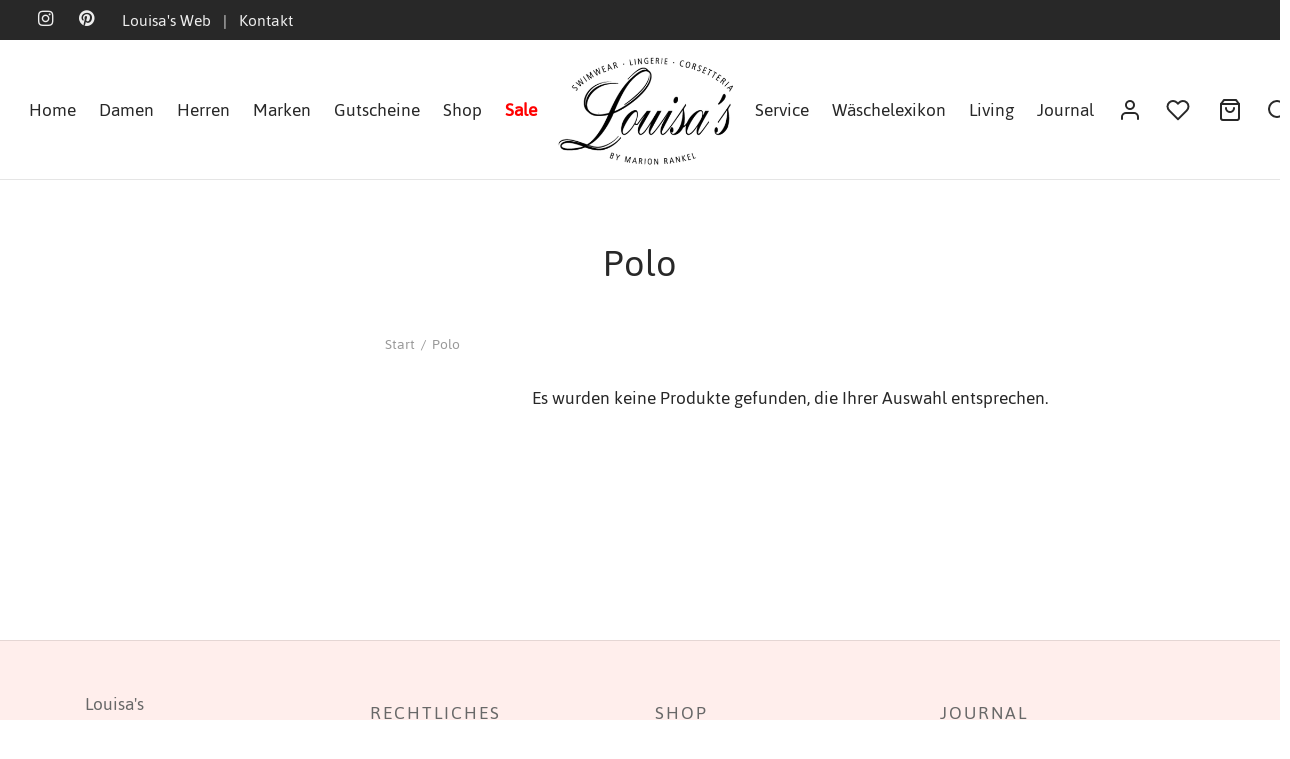

--- FILE ---
content_type: text/html; charset=UTF-8
request_url: https://louisas-shop.de/produkt-kategorie/polo/
body_size: 40076
content:

 <!doctype html>
<html lang="de" prefix="og: https://ogp.me/ns#">
<head>
	<meta charset="UTF-8" />
	<meta name="viewport" content="width=device-width, initial-scale=1, minimum-scale=1">
	<link rel="profile" href="http://gmpg.org/xfn/11">
	<link rel="pingback" href="https://louisas-shop.de/xmlrpc.php">
					<script>document.documentElement.className = document.documentElement.className + ' yes-js js_active js'</script>
			
<!-- Suchmaschinen-Optimierung durch Rank Math PRO - https://rankmath.com/ -->
<title>Polo &mdash; Louisa&#039;s Shop</title>
<meta name="robots" content="follow, noindex"/>
<meta property="og:locale" content="de_DE" />
<meta property="og:type" content="article" />
<meta property="og:title" content="Polo &mdash; Louisa&#039;s Shop" />
<meta property="og:url" content="https://louisas-shop.de/produkt-kategorie/polo/" />
<meta property="og:site_name" content="Louisa&#039;s Shop" />
<meta property="article:publisher" content="https://www.facebook.com/louisasstarnberg/" />
<meta property="og:image" content="https://louisas-shop.de/wp-content/uploads/2021/02/logo-louisas-text.png" />
<meta property="og:image:secure_url" content="https://louisas-shop.de/wp-content/uploads/2021/02/logo-louisas-text.png" />
<meta property="og:image:width" content="347" />
<meta property="og:image:height" content="225" />
<meta property="og:image:type" content="image/png" />
<meta name="twitter:card" content="summary_large_image" />
<meta name="twitter:title" content="Polo &mdash; Louisa&#039;s Shop" />
<meta name="twitter:image" content="https://louisas-shop.de/wp-content/uploads/2021/02/logo-louisas-text.png" />
<script type="application/ld+json" class="rank-math-schema">{"@context":"https://schema.org","@graph":[{"@type":"Organization","@id":"https://louisas-shop.de/#organization","name":"Louisa's","sameAs":["https://www.facebook.com/louisasstarnberg/"]},{"@type":"WebSite","@id":"https://louisas-shop.de/#website","url":"https://louisas-shop.de","name":"Louisa's","publisher":{"@id":"https://louisas-shop.de/#organization"},"inLanguage":"de"},{"@type":"CollectionPage","@id":"https://louisas-shop.de/produkt-kategorie/polo/#webpage","url":"https://louisas-shop.de/produkt-kategorie/polo/","name":"Polo &mdash; Louisa&#039;s Shop","isPartOf":{"@id":"https://louisas-shop.de/#website"},"inLanguage":"de"}]}</script>
<!-- /Rank Math WordPress SEO Plugin -->

<link rel='dns-prefetch' href='//assets.pinterest.com' />
<link rel='dns-prefetch' href='//capi-automation.s3.us-east-2.amazonaws.com' />
<link rel="alternate" type="application/rss+xml" title="Louisa&#039;s Shop &raquo; Feed" href="https://louisas-shop.de/feed/" />
<link rel="alternate" type="application/rss+xml" title="Louisa&#039;s Shop &raquo; Kommentar-Feed" href="https://louisas-shop.de/comments/feed/" />
<link rel="alternate" type="application/rss+xml" title="Louisa&#039;s Shop &raquo; Polo Kategorie Feed" href="https://louisas-shop.de/produkt-kategorie/polo/feed/" />
<style id='wp-img-auto-sizes-contain-inline-css'>
img:is([sizes=auto i],[sizes^="auto," i]){contain-intrinsic-size:3000px 1500px}
/*# sourceURL=wp-img-auto-sizes-contain-inline-css */
</style>
<link rel='stylesheet' id='wp-block-library-css' href='https://louisas-shop.de/wp-includes/css/dist/block-library/style.min.css?ver=6.9' media='all' />
<style id='wp-block-library-inline-css'>
/*wp_block_styles_on_demand_placeholder:696bdc35a93e4*/
/*# sourceURL=wp-block-library-inline-css */
</style>
<style id='classic-theme-styles-inline-css'>
/*! This file is auto-generated */
.wp-block-button__link{color:#fff;background-color:#32373c;border-radius:9999px;box-shadow:none;text-decoration:none;padding:calc(.667em + 2px) calc(1.333em + 2px);font-size:1.125em}.wp-block-file__button{background:#32373c;color:#fff;text-decoration:none}
/*# sourceURL=/wp-includes/css/classic-themes.min.css */
</style>
<link rel='stylesheet' id='wp-components-css' href='https://louisas-shop.de/wp-includes/css/dist/components/style.min.css?ver=6.9' media='all' />
<link rel='stylesheet' id='wp-preferences-css' href='https://louisas-shop.de/wp-includes/css/dist/preferences/style.min.css?ver=6.9' media='all' />
<link rel='stylesheet' id='wp-block-editor-css' href='https://louisas-shop.de/wp-includes/css/dist/block-editor/style.min.css?ver=6.9' media='all' />
<link rel='stylesheet' id='popup-maker-block-library-style-css' href='https://louisas-shop.de/wp-content/plugins/popup-maker/dist/packages/block-library-style.css?ver=dbea705cfafe089d65f1' media='all' />
<link rel='stylesheet' id='contact-form-7-css' href='https://louisas-shop.de/wp-content/plugins/contact-form-7/includes/css/styles.css?ver=6.1.4' media='all' />
<style id='woocommerce-inline-inline-css'>
.woocommerce form .form-row .required { visibility: visible; }
/*# sourceURL=woocommerce-inline-inline-css */
</style>
<link rel='stylesheet' id='pinterest-for-woocommerce-pins-css' href='//louisas-shop.de/wp-content/plugins/pinterest-for-woocommerce/assets/css/frontend/pinterest-for-woocommerce-pins.min.css?ver=1.4.23' media='all' />
<link rel='stylesheet' id='woo-variation-swatches-css' href='https://louisas-shop.de/wp-content/plugins/woo-variation-swatches/assets/css/frontend.min.css?ver=1762914701' media='all' />
<style id='woo-variation-swatches-inline-css'>
:root {
--wvs-tick:url("data:image/svg+xml;utf8,%3Csvg filter='drop-shadow(0px 0px 2px rgb(0 0 0 / .8))' xmlns='http://www.w3.org/2000/svg'  viewBox='0 0 30 30'%3E%3Cpath fill='none' stroke='%23ffffff' stroke-linecap='round' stroke-linejoin='round' stroke-width='4' d='M4 16L11 23 27 7'/%3E%3C/svg%3E");

--wvs-cross:url("data:image/svg+xml;utf8,%3Csvg filter='drop-shadow(0px 0px 5px rgb(255 255 255 / .6))' xmlns='http://www.w3.org/2000/svg' width='72px' height='72px' viewBox='0 0 24 24'%3E%3Cpath fill='none' stroke='%23ff0000' stroke-linecap='round' stroke-width='0.6' d='M5 5L19 19M19 5L5 19'/%3E%3C/svg%3E");
--wvs-single-product-item-width:30px;
--wvs-single-product-item-height:30px;
--wvs-single-product-item-font-size:16px}
/*# sourceURL=woo-variation-swatches-inline-css */
</style>
<link rel='stylesheet' id='jquery-selectBox-css' href='https://louisas-shop.de/wp-content/plugins/yith-woocommerce-wishlist/assets/css/jquery.selectBox.css?ver=1.2.0' media='all' />
<link rel='stylesheet' id='woocommerce_prettyPhoto_css-css' href='//louisas-shop.de/wp-content/plugins/woocommerce/assets/css/prettyPhoto.css?ver=3.1.6' media='all' />
<link rel='stylesheet' id='yith-wcwl-main-css' href='https://louisas-shop.de/wp-content/plugins/yith-woocommerce-wishlist/assets/css/style.css?ver=4.11.0' media='all' />
<style id='yith-wcwl-main-inline-css'>
 :root { --color-add-to-wishlist-background: #333333; --color-add-to-wishlist-text: #FFFFFF; --color-add-to-wishlist-border: #333333; --color-add-to-wishlist-background-hover: #333333; --color-add-to-wishlist-text-hover: #FFFFFF; --color-add-to-wishlist-border-hover: #333333; --rounded-corners-radius: 16px; --color-add-to-cart-background: #333333; --color-add-to-cart-text: #FFFFFF; --color-add-to-cart-border: #333333; --color-add-to-cart-background-hover: #4F4F4F; --color-add-to-cart-text-hover: #FFFFFF; --color-add-to-cart-border-hover: #4F4F4F; --add-to-cart-rounded-corners-radius: 16px; --color-button-style-1-background: #333333; --color-button-style-1-text: #FFFFFF; --color-button-style-1-border: #333333; --color-button-style-1-background-hover: #4F4F4F; --color-button-style-1-text-hover: #FFFFFF; --color-button-style-1-border-hover: #4F4F4F; --color-button-style-2-background: #333333; --color-button-style-2-text: #FFFFFF; --color-button-style-2-border: #333333; --color-button-style-2-background-hover: #4F4F4F; --color-button-style-2-text-hover: #FFFFFF; --color-button-style-2-border-hover: #4F4F4F; --color-wishlist-table-background: #FFFFFF; --color-wishlist-table-text: #6d6c6c; --color-wishlist-table-border: #FFFFFF; --color-headers-background: #F4F4F4; --color-share-button-color: #FFFFFF; --color-share-button-color-hover: #FFFFFF; --color-fb-button-background: #39599E; --color-fb-button-background-hover: #595A5A; --color-tw-button-background: #45AFE2; --color-tw-button-background-hover: #595A5A; --color-pr-button-background: #AB2E31; --color-pr-button-background-hover: #595A5A; --color-em-button-background: #FBB102; --color-em-button-background-hover: #595A5A; --color-wa-button-background: #00A901; --color-wa-button-background-hover: #595A5A; --feedback-duration: 3s } 
 :root { --color-add-to-wishlist-background: #333333; --color-add-to-wishlist-text: #FFFFFF; --color-add-to-wishlist-border: #333333; --color-add-to-wishlist-background-hover: #333333; --color-add-to-wishlist-text-hover: #FFFFFF; --color-add-to-wishlist-border-hover: #333333; --rounded-corners-radius: 16px; --color-add-to-cart-background: #333333; --color-add-to-cart-text: #FFFFFF; --color-add-to-cart-border: #333333; --color-add-to-cart-background-hover: #4F4F4F; --color-add-to-cart-text-hover: #FFFFFF; --color-add-to-cart-border-hover: #4F4F4F; --add-to-cart-rounded-corners-radius: 16px; --color-button-style-1-background: #333333; --color-button-style-1-text: #FFFFFF; --color-button-style-1-border: #333333; --color-button-style-1-background-hover: #4F4F4F; --color-button-style-1-text-hover: #FFFFFF; --color-button-style-1-border-hover: #4F4F4F; --color-button-style-2-background: #333333; --color-button-style-2-text: #FFFFFF; --color-button-style-2-border: #333333; --color-button-style-2-background-hover: #4F4F4F; --color-button-style-2-text-hover: #FFFFFF; --color-button-style-2-border-hover: #4F4F4F; --color-wishlist-table-background: #FFFFFF; --color-wishlist-table-text: #6d6c6c; --color-wishlist-table-border: #FFFFFF; --color-headers-background: #F4F4F4; --color-share-button-color: #FFFFFF; --color-share-button-color-hover: #FFFFFF; --color-fb-button-background: #39599E; --color-fb-button-background-hover: #595A5A; --color-tw-button-background: #45AFE2; --color-tw-button-background-hover: #595A5A; --color-pr-button-background: #AB2E31; --color-pr-button-background-hover: #595A5A; --color-em-button-background: #FBB102; --color-em-button-background-hover: #595A5A; --color-wa-button-background: #00A901; --color-wa-button-background-hover: #595A5A; --feedback-duration: 3s } 
/*# sourceURL=yith-wcwl-main-inline-css */
</style>
<link rel='stylesheet' id='dgwt-wcas-style-css' href='https://louisas-shop.de/wp-content/plugins/ajax-search-for-woocommerce/assets/css/style.min.css?ver=1.32.2' media='all' />
<link rel='stylesheet' id='goya-style-css' href='https://louisas-shop.de/wp-content/themes/goya/style.css?ver=6.9' media='all' />
<link rel='stylesheet' id='goya-child-style-css' href='https://louisas-shop.de/wp-content/themes/goya-child/style.css?ver=1.0.4.4' media='all' />
<link rel='stylesheet' id='goya-grid-css' href='https://louisas-shop.de/wp-content/themes/goya/assets/css/grid.css?ver=1.0.9.4' media='all' />
<link rel='stylesheet' id='goya-core-css' href='https://louisas-shop.de/wp-content/themes/goya/assets/css/core.css?ver=1.0.9.4' media='all' />
<link rel='stylesheet' id='goya-icons-css' href='https://louisas-shop.de/wp-content/themes/goya/assets/icons/theme-icons/style.css?ver=1.0.9.4' media='all' />
<link rel='stylesheet' id='goya-shop-css' href='https://louisas-shop.de/wp-content/themes/goya/assets/css/shop.css?ver=1.0.9.4' media='all' />
<link rel='stylesheet' id='goya-elements-css' href='https://louisas-shop.de/wp-content/themes/goya/assets/css/vc-elements.css?ver=1.0.9.4' media='all' />
<style id='goya-customizer-styles-inline-css'>
body,blockquote cite,div.vc_progress_bar .vc_single_bar .vc_label,div.vc_toggle_size_sm .vc_toggle_title h4 {font-size:20px;}.wp-caption-text,.woocommerce-breadcrumb,.post.listing .listing_content .post-meta,.footer-bar .footer-bar-content,.side-menu .mobile-widgets p,.side-menu .side-widgets p,.products .product.product-category a div h2 .count,#payment .payment_methods li .payment_box,#payment .payment_methods li a.about_paypal,.et-product-detail .summary .sizing_guide,#reviews .commentlist li .comment-text .woocommerce-review__verified,#reviews .commentlist li .comment-text .woocommerce-review__published-date,.commentlist > li .comment-meta,.widget .type-post .post-meta,.widget_rss .rss-date,.wp-block-latest-comments__comment-date,.wp-block-latest-posts__post-date,.commentlist > li .reply,.comment-reply-title small,.commentlist .bypostauthor .post-author,.commentlist .bypostauthor > .comment-body .fn:after,.et-portfolio.et-portfolio-style-hover-card .type-portfolio .et-portfolio-excerpt {font-size:16px;}h1, h2, h3, h4, h5, h6, .page-title{color:#282828;}.et-banner .et-banner-content .et-banner-title.color-accent,.et-banner .et-banner-content .et-banner-subtitle.color-accent,.et-banner .et-banner-content .et-banner-link.link.color-accent,.et-banner .et-banner-content .et-banner-link.link.color-accent:hover,.et-banner .et-banner-content .et-banner-link.outlined.color-accent,.et-banner .et-banner-content .et-banner-link.outlined.color-accent:hover {color:#b9a16b;}.et-banner .et-banner-content .et-banner-subtitle.tag_style.color-accent,.et-banner .et-banner-content .et-banner-link.solid.color-accent,.et-banner .et-banner-content .et-banner-link.solid.color-accent:hover {background:#b9a16b;}.et-iconbox.icon-style-background.icon-color-accent .et-feature-icon {background:#b9a16b;}.et-iconbox.icon-style-border.icon-color-accent .et-feature-icon,.et-iconbox.icon-style-simple.icon-color-accent .et-feature-icon {color:#b9a16b;}.et-counter.counter-color-accent .h1,.et-counter.icon-color-accent i {color:#b9a16b;}.et_btn.solid.color-accent {background:#b9a16b;}.et_btn.link.color-accent,.et_btn.outlined.color-accent,.et_btn.outlined.color-accent:hover {color:#b9a16b;}.et-animatype.color-accent .et-animated-entry,.et-stroketype.color-accent *{color:#b9a16b;}.slick-prev:hover,.slick-next:hover,.flex-prev:hover,.flex-next:hover,.mfp-wrap.quick-search .mfp-content [type="submit"],.et-close,.single-product .pswp__button:hover,.content404 h4,.woocommerce-tabs .tabs li a span,.woo-variation-gallery-wrapper .woo-variation-gallery-trigger:hover:after,.mobile-menu li.menu-item-has-children.active > .et-menu-toggle:after,.remove:hover, a.remove:hover,span.minicart-counter.et-count-zero,.tag-cloud-link .tag-link-count,.star-rating > span:before,.comment-form-rating .stars > span:before,.wpmc-tabs-wrapper li.wpmc-tab-item.current,div.argmc-wrapper .tab-completed-icon:before,div.argmc-wrapper .argmc-tab-item.completed .argmc-tab-number,.widget ul li.active,.et-wp-gallery-popup .mfp-arrow {color:#b9a16b;}.menu-item.accent-color a,.accent-color:not(.fancy-tag),.accent-color:not(.fancy-tag) .wpb_wrapper > h1,.accent-color:not(.fancy-tag) .wpb_wrapper > h2,.accent-color:not(.fancy-tag) .wpb_wrapper > h3,.accent-color:not(.fancy-tag) .wpb_wrapper > h4,.accent-color:not(.fancy-tag) .wpb_wrapper > h5,.accent-color:not(.fancy-tag) .wpb_wrapper > h6,.accent-color:not(.fancy-tag) .wpb_wrapper > p {color:#b9a16b !important;}.accent-color.fancy-tag,.wpb_text_column .accent-color.fancy-tag:last-child,.accent-color.fancy-tag .wpb_wrapper > h1,.accent-color.fancy-tag .wpb_wrapper > h2,.accent-color.fancy-tag .wpb_wrapper > h3,.accent-color.fancy-tag .wpb_wrapper > h4,.accent-color.fancy-tag .wpb_wrapper > h5,.accent-color.fancy-tag .wpb_wrapper > h6,.accent-color.fancy-tag .wpb_wrapper > p {background-color:#b9a16b;}.wpmc-tabs-wrapper li.wpmc-tab-item.current .wpmc-tab-number,.wpmc-tabs-wrapper li.wpmc-tab-item.current:before,.tag-cloud-link:hover,div.argmc-wrapper .argmc-tab-item.completed .argmc-tab-number,div.argmc-wrapper .argmc-tab-item.current .argmc-tab-number,div.argmc-wrapper .argmc-tab-item.last.current + .argmc-tab-item:hover .argmc-tab-number {border-color:#b9a16b;}.vc_progress_bar.vc_progress-bar-color-bar_orange .vc_single_bar span.vc_bar,span.minicart-counter,.filter-trigger .et-active-filters-count,.et-active-filters-count,div.argmc-wrapper .argmc-tab-item.current .argmc-tab-number,div.argmc-wrapper .argmc-tab-item.visited:hover .argmc-tab-number,div.argmc-wrapper .argmc-tab-item.last.current + .argmc-tab-item:hover .argmc-tab-number,.slick-dots li button:hover,.wpb_column.et-light-column .postline:before,.wpb_column.et-light-column .postline-medium:before,.wpb_column.et-light-column .postline-large:before,.et-feat-video-btn:hover .et-featured-video-icon:after,.post.type-post.sticky .entry-title a:after {background-color:#b9a16b;}div.argmc-wrapper .argmc-tab-item.visited:before {border-bottom-color:#b9a16b;}.yith-wcan-loading:after,.blockUI.blockOverlay:after,.easyzoom-notice:after,.woocommerce-product-gallery__wrapper .slick:after,.add_to_cart_button.loading:after,.et-loader:after {background-color:#b9a16b;}.fancy-title,h1.fancy-title,h2.fancy-title,h3.fancy-title,h4.fancy-title,h5.fancy-title,h6.fancy-title {color:#b9a16b}.fancy-tag,h1.fancy-tag,h2.fancy-tag,h3.fancy-tag,h4.fancy-tag,h5.fancy-tag,h6.fancy-tag {background-color:#b9a16b}@media only screen and (max-width:991px) {.site-header .header-mobile {display:block !important;}.site-header .header-main,.site-header .header-bottom {display:none !important;}}@media only screen and (min-width:992px) {.site-header,.header-spacer,.product-header-spacer {height:140px;}.page-header-transparent .hero-header .hero-title {padding-top:140px;}.et-product-detail.et-product-layout-no-padding.product-header-transparent .showcase-inner .product-information {padding-top:140px;}.header_on_scroll:not(.megamenu-active) .site-header,.header_on_scroll:not(.megamenu-active) .header-spacer,.header_on_scroll:not(.megamenu-active) .product-header-spacer {height:70px;}}@media only screen and (max-width:991px) {.site-header,.header_on_scroll .site-header,.header-spacer,.product-header-spacer {height:70px;}.page-header-transparent .hero-header .hero-title {padding-top:70px;}}@media screen and (min-width:576px) and (max-width:767px) {.sticky-product-bar {height:70px;}.product-bar-visible.single-product.fixed-product-bar-bottom .footer {margin-bottom:70px;}.product-bar-visible.single-product.fixed-product-bar-bottom #scroll_to_top.active {bottom:80px;}}.tax-product_cat.term-510 .hero-header .hero-title {}.page-header-regular .site-header,.header_on_scroll .site-header {background-color:#ffffff;}@media only screen and (max-width:576px) {.page-header-transparent:not(.header-transparent-mobiles):not(.header_on_scroll) .site-header {background-color:#ffffff;}}.site-header a,.site-header .menu-toggle,.site-header .goya-search button {color:#282828;}@media only screen and (max-width:767px) {.sticky-header-light .site-header .menu-toggle:hover,.header-transparent-mobiles.sticky-header-light.header_on_scroll .site-header a.icon,.header-transparent-mobiles.sticky-header-light.header_on_scroll .site-header .menu-toggle,.header-transparent-mobiles.light-title:not(.header_on_scroll) .site-header a.icon,.header-transparent-mobiles.light-title:not(.header_on_scroll) .site-header .menu-toggle {color:#ffffff;}}@media only screen and (min-width:768px) {.light-title:not(.header_on_scroll) .site-header .site-title,.light-title:not(.header_on_scroll) .site-header .et-header-menu>li> a,.sticky-header-light.header_on_scroll .site-header .et-header-menu>li> a,.light-title:not(.header_on_scroll) span.minicart-counter.et-count-zero,.sticky-header-light.header_on_scroll .site-header .icon,.sticky-header-light.header_on_scroll .site-header .menu-toggle,.light-title:not(.header_on_scroll) .site-header .icon,.light-title:not(.header_on_scroll) .site-header .menu-toggle {color:#ffffff;}}.et-header-menu .menu-label,.mobile-menu .menu-label {background-color:#bbbbbb;}.et-header-menu ul.sub-menu:before,.et-header-menu .sub-menu .sub-menu {background-color:#ffffff !important;}.et-header-menu>li.menu-item-has-children > a:after {border-bottom-color:#ffffff;}.et-header-menu .sub-menu li.menu-item-has-children:after,.et-header-menu ul.sub-menu li a {color:#444444;}.side-panel .mobile-bar,.side-panel .mobile-bar.dark {background:#f8f8f8;}.side-mobile-menu,.side-mobile-menu.dark { background:#ffffff;}.side-fullscreen-menu,.side-fullscreen-menu.dark { background:#ffffff;}.site-footer,.site-footer.dark {background-color:#ffeeec;}.site-footer .footer-bar.custom-color-1,.site-footer .footer-bar.custom-color-1.dark {background-color:#ffffff;}.mfp #et-quickview {max-width:960px;}.woocommerce-Tabs-panel.custom_scroll {max-height:400px;}.product_meta .trap {display:none !important;}.shop-widget-scroll .widget > ul,.shop-widget-scroll .widget:not(.widget-woof) > .widgettitle + *,.shop-widget-scroll .wcapf-layered-nav {max-height:150px;}.free-shipping-progress-bar .progress-bar-indicator {background:linear-gradient(270deg, #b9a16b 0, #ffffff 200%);background-color: #b9a16b;flex-grow:1;}.rtl .free-shipping-progress-bar .progress-bar-indicator {background:linear-gradient(90deg, #b9a16b 0, #ffffff 200%);}.progress-bar-status.success .progress-bar-indicator { background:#67bb67;}.star-rating > span:before,.comment-form-rating .stars > span:before {color:#282828;}.product-inner .badge.onsale,.wc-block-grid .wc-block-grid__products .wc-block-grid__product .wc-block-grid__product-onsale {color:#ef5c5c;background-color:#ffffff;}.et-product-detail .summary .badge.onsale {border-color:#ef5c5c;}.product-inner .badge.new {color:#585858;background-color:#ffffff;}.product-inner .badge.out-of-stock {color:#585858;background-color:#ffffff;}@media screen and (min-width:768px) {.wc-block-grid__products .wc-block-grid__product .wc-block-grid__product-image {margin-top:5px;}.wc-block-grid__products .wc-block-grid__product:hover .wc-block-grid__product-image {transform:translateY(-5px);}.wc-block-grid__products .wc-block-grid__product:hover .wc-block-grid__product-image img {-moz-transform:scale(1.05, 1.05);-ms-transform:scale(1.05, 1.05);-webkit-transform:scale(1.05, 1.05);transform:scale(1.05, 1.05);}}.et-blog.hero-header .hero-title {background-color:#f8f8f8;}.post.post-detail.hero-title .post-featured.title-wrap {background-color:#f8f8f8;}.has-gutenberg-white-color { color:#ffffff !important; }.has-gutenberg-white-background-color { background-color:#ffffff; }.wp-block-button.outlined .has-gutenberg-white-color { border-color:#ffffff !important; background-color:transparent !important; }.has-gutenberg-shade-color { color:#f8f8f8 !important; }.has-gutenberg-shade-background-color { background-color:#f8f8f8; }.wp-block-button.outlined .has-gutenberg-shade-color { border-color:#f8f8f8 !important; background-color:transparent !important; }.has-gutenberg-gray-color { color:#777777 !important; }.has-gutenberg-gray-background-color { background-color:#777777; }.wp-block-button.outlined .has-gutenberg-gray-color { border-color:#777777 !important; background-color:transparent !important; }.has-gutenberg-dark-color { color:#282828 !important; }.has-gutenberg-dark-background-color { background-color:#282828; }.wp-block-button.outlined .has-gutenberg-dark-color { border-color:#282828 !important; background-color:transparent !important; }.has-gutenberg-accent-color { color:#b9a16b !important; }.has-gutenberg-accent-background-color { background-color:#b9a16b; }.wp-block-button.outlined .has-gutenberg-accent-color { border-color:#b9a16b !important; background-color:transparent !important; }.commentlist .bypostauthor > .comment-body .fn:after {content:'Post Autor';}.et-inline-validation-notices .form-row.woocommerce-invalid-required-field:after{content:'Pflichtfeld';}.post.type-post.sticky .entry-title a:after {content:'Vorgestellt';}
/*# sourceURL=goya-customizer-styles-inline-css */
</style>
<link rel='stylesheet' id='borlabs-cookie-css' href='https://louisas-shop.de/wp-content/cache/borlabs-cookie/borlabs-cookie_1_de.css?ver=2.3.6-28' media='all' />
<link rel='stylesheet' id='woocommerce-gzd-layout-css' href='https://louisas-shop.de/wp-content/plugins/woocommerce-germanized/build/static/layout-styles.css?ver=3.20.5' media='all' />
<style id='woocommerce-gzd-layout-inline-css'>
.woocommerce-checkout .shop_table { background-color: #f8f8f8; } .product p.deposit-packaging-type { font-size: 1.2em !important; } p.woocommerce-shipping-destination { display: none; }
                .wc-gzd-nutri-score-value-a {
                    background: url(https://louisas-shop.de/wp-content/plugins/woocommerce-germanized/assets/images/nutri-score-a.svg) no-repeat;
                }
                .wc-gzd-nutri-score-value-b {
                    background: url(https://louisas-shop.de/wp-content/plugins/woocommerce-germanized/assets/images/nutri-score-b.svg) no-repeat;
                }
                .wc-gzd-nutri-score-value-c {
                    background: url(https://louisas-shop.de/wp-content/plugins/woocommerce-germanized/assets/images/nutri-score-c.svg) no-repeat;
                }
                .wc-gzd-nutri-score-value-d {
                    background: url(https://louisas-shop.de/wp-content/plugins/woocommerce-germanized/assets/images/nutri-score-d.svg) no-repeat;
                }
                .wc-gzd-nutri-score-value-e {
                    background: url(https://louisas-shop.de/wp-content/plugins/woocommerce-germanized/assets/images/nutri-score-e.svg) no-repeat;
                }
            
/*# sourceURL=woocommerce-gzd-layout-inline-css */
</style>
<script type="text/template" id="tmpl-variation-template">
	<div class="woocommerce-variation-description">{{{ data.variation.variation_description }}}</div>
	<div class="woocommerce-variation-price">{{{ data.variation.price_html }}}</div>
	<div class="woocommerce-variation-availability">{{{ data.variation.availability_html }}}</div>
</script>
<script type="text/template" id="tmpl-unavailable-variation-template">
	<p role="alert">Dieses Produkt ist leider nicht verfügbar. Bitte wählen Sie eine andere Kombination.</p>
</script>
<script src="https://louisas-shop.de/wp-includes/js/jquery/jquery.min.js?ver=3.7.1" id="jquery-core-js"></script>
<script src="https://louisas-shop.de/wp-includes/js/jquery/jquery-migrate.min.js?ver=3.4.1" id="jquery-migrate-js"></script>
<script src="https://louisas-shop.de/wp-content/plugins/woocommerce/assets/js/jquery-blockui/jquery.blockUI.min.js?ver=2.7.0-wc.10.4.3" id="wc-jquery-blockui-js" data-wp-strategy="defer"></script>
<script id="wc-add-to-cart-js-extra">
var wc_add_to_cart_params = {"ajax_url":"/wp-admin/admin-ajax.php","wc_ajax_url":"/?wc-ajax=%%endpoint%%","i18n_view_cart":"Warenkorb anzeigen","cart_url":"https://louisas-shop.de/warenkorb/","is_cart":"","cart_redirect_after_add":"no"};
//# sourceURL=wc-add-to-cart-js-extra
</script>
<script src="https://louisas-shop.de/wp-content/plugins/woocommerce/assets/js/frontend/add-to-cart.min.js?ver=10.4.3" id="wc-add-to-cart-js" data-wp-strategy="defer"></script>
<script src="https://louisas-shop.de/wp-content/plugins/woocommerce/assets/js/js-cookie/js.cookie.min.js?ver=2.1.4-wc.10.4.3" id="wc-js-cookie-js" defer data-wp-strategy="defer"></script>
<script id="woocommerce-js-extra">
var woocommerce_params = {"ajax_url":"/wp-admin/admin-ajax.php","wc_ajax_url":"/?wc-ajax=%%endpoint%%","i18n_password_show":"Passwort anzeigen","i18n_password_hide":"Passwort ausblenden"};
//# sourceURL=woocommerce-js-extra
</script>
<script src="https://louisas-shop.de/wp-content/plugins/woocommerce/assets/js/frontend/woocommerce.min.js?ver=10.4.3" id="woocommerce-js" defer data-wp-strategy="defer"></script>
<script src="https://louisas-shop.de/wp-content/plugins/js_composer/assets/js/vendors/woocommerce-add-to-cart.js?ver=7.9" id="vc_woocommerce-add-to-cart-js-js"></script>
<script src="https://louisas-shop.de/wp-includes/js/underscore.min.js?ver=1.13.7" id="underscore-js"></script>
<script id="wp-util-js-extra">
var _wpUtilSettings = {"ajax":{"url":"/wp-admin/admin-ajax.php"}};
//# sourceURL=wp-util-js-extra
</script>
<script src="https://louisas-shop.de/wp-includes/js/wp-util.min.js?ver=6.9" id="wp-util-js"></script>
<script id="WCPAY_ASSETS-js-extra">
var wcpayAssets = {"url":"https://louisas-shop.de/wp-content/plugins/woocommerce-payments/dist/"};
//# sourceURL=WCPAY_ASSETS-js-extra
</script>
<script id="wc-cart-fragments-js-extra">
var wc_cart_fragments_params = {"ajax_url":"/wp-admin/admin-ajax.php","wc_ajax_url":"/?wc-ajax=%%endpoint%%","cart_hash_key":"wc_cart_hash_e4e4d2412cc7fc456143c712294ba292","fragment_name":"wc_fragments_e4e4d2412cc7fc456143c712294ba292","request_timeout":"5000"};
//# sourceURL=wc-cart-fragments-js-extra
</script>
<script src="https://louisas-shop.de/wp-content/plugins/woocommerce/assets/js/frontend/cart-fragments.min.js?ver=10.4.3" id="wc-cart-fragments-js" defer data-wp-strategy="defer"></script>
<script id="wc-add-to-cart-variation-js-extra">
var wc_add_to_cart_variation_params = {"wc_ajax_url":"/?wc-ajax=%%endpoint%%","i18n_no_matching_variations_text":"Es entsprechen leider keine Produkte Ihrer Auswahl. Bitte w\u00e4hlen Sie eine andere Kombination.","i18n_make_a_selection_text":"Bitte w\u00e4hlen Sie Produktoptionen aus, damit Sie den Artikel in den Warenkorb legen k\u00f6nnen.","i18n_unavailable_text":"Dieses Produkt ist leider nicht verf\u00fcgbar. Bitte w\u00e4hlen Sie eine andere Kombination.","i18n_reset_alert_text":"Ihre Auswahl wurde zur\u00fcckgesetzt. Bitte w\u00e4hlen Sie Produktoptionen aus, bevor Sie den Artikel in den Warenkorb legen."};
//# sourceURL=wc-add-to-cart-variation-js-extra
</script>
<script src="https://louisas-shop.de/wp-content/plugins/woocommerce/assets/js/frontend/add-to-cart-variation.min.js?ver=10.4.3" id="wc-add-to-cart-variation-js" data-wp-strategy="defer"></script>
<script id="borlabs-cookie-prioritize-js-extra">
var borlabsCookiePrioritized = {"domain":"louisas-shop.de","path":"/","version":"1","bots":"1","optInJS":{"statistics":{"matomo":"[base64]"}}};
//# sourceURL=borlabs-cookie-prioritize-js-extra
</script>
<script src="https://louisas-shop.de/wp-content/plugins/borlabs-cookie/assets/javascript/borlabs-cookie-prioritize.min.js?ver=2.3.6" id="borlabs-cookie-prioritize-js"></script>
<script id="wc-gzd-unit-price-observer-queue-js-extra">
var wc_gzd_unit_price_observer_queue_params = {"ajax_url":"/wp-admin/admin-ajax.php","wc_ajax_url":"/?wc-ajax=%%endpoint%%","refresh_unit_price_nonce":"eaae68f5ed"};
//# sourceURL=wc-gzd-unit-price-observer-queue-js-extra
</script>
<script src="https://louisas-shop.de/wp-content/plugins/woocommerce-germanized/build/static/unit-price-observer-queue.js?ver=3.20.5" id="wc-gzd-unit-price-observer-queue-js" defer data-wp-strategy="defer"></script>
<script src="https://louisas-shop.de/wp-content/plugins/woocommerce/assets/js/accounting/accounting.min.js?ver=0.4.2" id="wc-accounting-js"></script>
<script id="wc-gzd-add-to-cart-variation-js-extra">
var wc_gzd_add_to_cart_variation_params = {"wrapper":".product","price_selector":"p.price","replace_price":"1"};
//# sourceURL=wc-gzd-add-to-cart-variation-js-extra
</script>
<script src="https://louisas-shop.de/wp-content/plugins/woocommerce-germanized/build/static/add-to-cart-variation.js?ver=3.20.5" id="wc-gzd-add-to-cart-variation-js" defer data-wp-strategy="defer"></script>
<script id="wc-gzd-unit-price-observer-js-extra">
var wc_gzd_unit_price_observer_params = {"wrapper":".product","price_selector":{"p.price":{"is_total_price":false,"is_primary_selector":true,"quantity_selector":""}},"replace_price":"1","product_id":"","price_decimal_sep":",","price_thousand_sep":".","qty_selector":"input.quantity, input.qty","refresh_on_load":""};
//# sourceURL=wc-gzd-unit-price-observer-js-extra
</script>
<script src="https://louisas-shop.de/wp-content/plugins/woocommerce-germanized/build/static/unit-price-observer.js?ver=3.20.5" id="wc-gzd-unit-price-observer-js" defer data-wp-strategy="defer"></script>
<script></script><link rel="https://api.w.org/" href="https://louisas-shop.de/wp-json/" /><link rel="alternate" title="JSON" type="application/json" href="https://louisas-shop.de/wp-json/wp/v2/product_cat/510" /><link rel="EditURI" type="application/rsd+xml" title="RSD" href="https://louisas-shop.de/xmlrpc.php?rsd" />
<meta name="generator" content="WordPress 6.9" />
		<style>
			.dgwt-wcas-ico-magnifier,.dgwt-wcas-ico-magnifier-handler{max-width:20px}.dgwt-wcas-search-wrapp{max-width:600px}		</style>
		<!-- Google site verification - Google for WooCommerce -->
<meta name="google-site-verification" content="9CyAeGLZ6bIKfFXeHwFkazF5n4p1qadTLs9i1hzXd00" />
	<noscript><style>.woocommerce-product-gallery{ opacity: 1 !important; }</style></noscript>
				<script data-borlabs-script-blocker-id='facebook-pixel'  type="text/template">
				!function(f,b,e,v,n,t,s){if(f.fbq)return;n=f.fbq=function(){n.callMethod?
					n.callMethod.apply(n,arguments):n.queue.push(arguments)};if(!f._fbq)f._fbq=n;
					n.push=n;n.loaded=!0;n.version='2.0';n.queue=[];t=b.createElement(e);t.async=!0;
					t.src=v;s=b.getElementsByTagName(e)[0];s.parentNode.insertBefore(t,s)}(window,
					document,'script','https://connect.facebook.net/en_US/fbevents.js');
			</script>
			<!-- WooCommerce Facebook Integration Begin -->
			<script data-borlabs-script-blocker-id='facebook-pixel'  type="text/template">

				fbq('init', '1267750567277112', {}, {
    "agent": "woocommerce_0-10.4.3-3.5.15"
});

				document.addEventListener( 'DOMContentLoaded', function() {
					// Insert placeholder for events injected when a product is added to the cart through AJAX.
					document.body.insertAdjacentHTML( 'beforeend', '<div class=\"wc-facebook-pixel-event-placeholder\"></div>' );
				}, false );

			</script>
			<!-- WooCommerce Facebook Integration End -->
			<meta name="generator" content="Powered by WPBakery Page Builder - drag and drop page builder for WordPress."/>
<style type="text/css">
body.custom-background #wrapper { background-color: #ffffff; }
</style>
<link rel="icon" href="https://louisas-shop.de/wp-content/uploads/2021/02/favicon.ico" sizes="32x32" />
<link rel="icon" href="https://louisas-shop.de/wp-content/uploads/2021/02/favicon.ico" sizes="192x192" />
<link rel="apple-touch-icon" href="https://louisas-shop.de/wp-content/uploads/2021/02/favicon.ico" />
<meta name="msapplication-TileImage" content="https://louisas-shop.de/wp-content/uploads/2021/02/favicon.ico" />
		<style id="wp-custom-css">
			.et-blog-infload-to-top {
	display:none!important;
}
.newsletter-img {
	background-image: url('https://louisas-shop.de/wp-content/uploads/2023/04/DMK2554-scaled.jpg');
	background-position: center center;
	background-repeat: no-repeat;
	background-size: cover;
}
.bg-footer {
	background-color: #ffeeec;
	padding-top: 5px;
	padding-bottom: 10px;
	padding-left: 30px!important;
	padding-right: 30px!important;
}
.pum-theme-9552 .pum-container, .pum-theme-enterprise-blue .pum-container {
    padding: 0;
}
.title-item > a {
	color: #000 !important;
	font-weight: bold;
}
.widget_text {
	margin-bottom: 10px;
}
.sale-link > a {
	color: red!important;
	font-weight: 600!important;
}
.price-separator {
	display: none;
}
.summary > .woocommerce-breadcrumb {
	display: none;
}
.et-product-detail .summary .price {
	font-size: 22px;
	font-weight: bold;
}
.products .product_after_title .price ins, .products .product_after_title .price>.amount, .price ins, .price > .amount, .price del, .price .woocommerce-Price-amount {
color: #000000!important;
}
.et-product-detail .summary h1 {
margin-bottom: 5px;
}
.et-product-detail .summary .variations th, .et-product-detail.et-variation-style-table .summary .variations td {
	padding: .35em 0;
}
.product p.wc-gzd-additional-info {
	margin-bottom: .35rem;
}
.wc-gzd-additional-info .price {
	display: none;
}
blockquote.alignleft, .wp-caption.alignleft, blockquote.alignright, .wp-caption.alignright, p, .wp-caption, .wp-block-categories {
margin-bottom: 18px;
}
.woocommerce-variation-availability {
	display: none;
}
/* Mini-/Side-Cart Preis, Preisinformationen (u.a. Steuer) und Buttons -> Spacing und Angleichung */
.woocommerce-mini-cart__total {
	margin-bottom: 3px !important;
}
.wc-gzd-total-mini-cart {
  margin-bottom: 3px;
  font-weight: normal;
  font-size: 16px;
}
.woocommerce-mini-cart__buttons {
	margin-top: 15px;
}
/* Kasse, WooCommerce Fehlermeldung nicht über gesamten Screen */
@media (min-width:990px){
.woocommerce-notices-wrapper {
	width: 60%;
}
}
/* WP Contact Form 7 textare height */
.floating-labels .wpcf7-form textarea {
	min-height: 120px;
}
/* Hide post author date on detail page */
aside.post-meta {
	display: none !important;
}
ul.footer-payment-icons {
    list-style: none;
    display: inline-flex;
}
ul.footer-payment-icons li i {
    font-size: 30px;
    padding: 0 3px;
		color: #5aa1e3;
}
.post-template-default .wc-block-grid__product-add-to-cart {
	display: none;
}
.post-template-default .wc-block-grid__product:hover .wc-block-grid__product-price {
    opacity: 1;
    transform: unset;
}
.post-template-default ul.wc-block-grid__products li.wc-block-grid__product .wc-gzd-additional-info {
    margin: 0;
}
.wcpay-payment-request-wrapper {
	min-width: 75%;
	padding-top: 0em !important;
}
.single_add_to_cart_button {
	margin-top: 10px !important;
}
.yith-wcwl-share-title {
	display: none;
}


element.style {
}
.wp-block-mailster-form-outside-wrapper.active, .wp-block-mailster-form-outside-wrapper.mailster-block-form-type-content, .wp-block-mailster-form-outside-wrapper.mailster-block-form-type-other {
    display: flex !important;
}
.louisas-custom-cart-notice {
	background-color: #ffeeec;
	font-size: 18px!important;
	line-height:1.3;
	padding: 15px;
}
.woocommerce-mini-cart > .woocommerce-info {
	padding: 5px!important;
	margin: 5px!important;
}
.tel-link {
	margin: 0px!important;
}
.pinterest-for-woocommerce-image-wrapper {
	left: unset;
	right: 10px !important;
}
.banner-kleider {
  background-position: center 10% !important;
  background-size: cover !important;
  background-repeat: no-repeat !important;
}

		</style>
		<style id="kirki-inline-styles">.site-header,.header-spacer,.product-header-spacer{height:140px;}.site-header .header-bottom{height:40px;max-height:40px;min-height:40px;}.site-header .logolink img{max-height:120px;}.top-bar .search-field, .top-bar .search-button-group select{height:40px;}.top-bar{min-height:40px;background-color:#282828;}.top-bar, .top-bar a, .top-bar button, .top-bar .selected{color:#eeeeee;}.search-button-group .search-clear:before, .search-button-group .search-clear:after{background-color:#eeeeee;}.et-global-campaign{min-height:40px;color:#ffffff;background-color:#e97a7e;}.et-global-campaign .et-close:before, .et-global-campaign .et-close:after, .no-touch .et-global-campaign .et-close:hover:before, .no-touch .et-global-campaign .et-close:hover:after{background-color:#ffffff;}.campaign-inner .link-button{color:#ffffff;}.side-panel .mobile-bar,.side-panel .mobile-bar.dark{background-color:#f8f8f8;}.side-fullscreen-menu,.side-fullscreen-menu.dark{background-color:#ffffff;}.side-mobile-menu li, .side-mobile-menu li a, .side-mobile-menu .bottom-extras, .side-mobile-menu .bottom-extras a, .side-mobile-menu .selected{color:#282828;}.side-menu.side-mobile-menu,.side-menu.side-mobile-menu.dark{background-color:#ffffff;}.site-footer,.site-footer.dark{background-color:#ffeeec;}.mfp #et-quickview{max-width:960px;}.mfp-wrap.quick-search .mfp-content [type="submit"], .et-close, .single-product .pswp__button:hover, .content404 h4, .woocommerce-tabs .tabs li a span, .woo-variation-gallery-wrapper .woo-variation-gallery-trigger:hover:after, .mobile-menu li.menu-item-has-children.active > .et-menu-toggle:after, .remove:hover, a.remove:hover, .minicart-counter.et-count-zero, .tag-cloud-link .tag-link-count, .wpmc-tabs-wrapper li.wpmc-tab-item.current, div.argmc-wrapper .tab-completed-icon:before, .et-wp-gallery-popup .mfp-arrow{color:#b9a16b;}.slick-dots li.slick-active button{background-color:#b9a16b;}body, table, .shop_table, blockquote cite, .et-listing-style1 .product_thumbnail .et-quickview-btn, .products .single_add_to_cart_button.button, .products .add_to_cart_button.button, .products .added_to_cart.button, .side-panel header h6{color:#686868;}.cart-collaterals .woocommerce-shipping-destination strong, #order_review .shop_table, #payment .payment_methods li label, .et-product-detail .summary .variations label, .woocommerce-tabs .tabs li a:hover, .woocommerce-tabs .tabs li.active a, .et-product-detail .product_meta > span *, .sticky-product-bar .variations label, .et-product-detail .summary .sizing_guide, #side-cart .woocommerce-mini-cart__total, .cart-collaterals .shipping-calculator-button, .woocommerce-terms-and-conditions-wrapper a, .et-checkout-login-title a, .et-checkout-coupon-title a, .woocommerce-checkout h3, .order_review_heading, .woocommerce-Address-title h3, .woocommerce-MyAccount-content h3, .woocommerce-MyAccount-content legend, .et-product-detail.et-cart-mixed .summary .yith-wcwl-add-to-wishlist > div > a, .et-product-detail.et-cart-stacked .summary .yith-wcwl-add-to-wishlist > div > a, .hentry table th, .entry-content table th, #reviews .commentlist li .comment-text .meta strong, .et-feat-video-btn, #ship-to-different-address label, .woocommerce-account-fields p.create-account label, .et-login-wrapper a, .floating-labels .form-row.float-label input:focus ~ label, .floating-labels .form-row.float-label textarea:focus ~ label, .woocommerce-info, .order_details li strong, table.order_details th, table.order_details a:not(.button), .variable-items-wrapper .variable-item:not(.radio-variable-item).button-variable-item.selected, .woocommerce-MyAccount-content p a:not(.button), .woocommerce-MyAccount-content header a, .woocommerce-MyAccount-navigation ul li a, .et-MyAccount-user-info .et-username strong, .woocommerce-MyAccount-content .shop_table tr th, mark, .woocommerce-MyAccount-content strong, .product_list_widget a, .search-panel .search-field, .goya-search .search-button-group select, .widget .slider-values p span{color:#282828;}input[type=radio]:checked:before, input[type=checkbox]:checked,.select2-container--default .select2-results__option--highlighted[aria-selected], .widget .noUi-horizontal .noUi-base .noUi-origin:first-child{background-color:#282828;}label:hover input[type=checkbox], label:hover input[type=radio], input[type="text"]:focus, input[type="password"]:focus, input[type="number"]:focus, input[type="date"]:focus, input[type="datetime"]:focus, input[type="datetime-local"]:focus, input[type="time"]:focus, input[type="month"]:focus, input[type="week"]:focus, input[type="email"]:focus, input[type="search"]:focus, input[type="tel"]:focus, input[type="url"]:focus, input.input-text:focus, select:focus, textarea:focus{border-color:#282828;}input[type=checkbox]:checked{border-color:#282828!important;}.et-product-detail .summary .yith-wcwl-add-to-wishlist a .icon svg, .sticky-product-bar .yith-wcwl-add-to-wishlist a .icon svg{stroke:#282828;}.et-product-detail .summary .yith-wcwl-wishlistaddedbrowse a svg, .et-product-detail .summary .yith-wcwl-wishlistexistsbrowse a svg, .sticky-product-bar .yith-wcwl-wishlistaddedbrowse a svg, .sticky-product-bar .yith-wcwl-wishlistexistsbrowse a svg{fill:#282828;}.woocommerce-breadcrumb, .woocommerce-breadcrumb a, .widget .wcapf-layered-nav ul li .count, .category_bar .header-active-filters, #reviews .commentlist li .comment-text .woocommerce-review__verified, #reviews .commentlist li .comment-text .woocommerce-review__published-date, .woof_container_inner h4, #side-filters .header-active-filters .active-filters-title, #side-filters .widget h6, .sliding-menu .sliding-menu-back, .type-post .post-meta{color:#999999;}h1, h2, h3, h4, h5, h6, .page-title{color:#282828;}.yith-wcan-loading:after, .blockUI.blockOverlay:after, .easyzoom-notice:after, .woocommerce-product-gallery__wrapper .slick:after, .add_to_cart_button.loading:after, .et-loader:after, .wcapf-before-update:after, #side-filters.ajax-loader .side-panel-content:after{background-color:#b9a16b;}.et-page-load-overlay .dot3-loader{color:#b9a16b;}.button, input[type=submit], button[type=submit], #side-filters .et-close, .nf-form-cont .nf-form-content .submit-wrap .ninja-forms-field, .yith-wcwl-popup-footer a.button.wishlist-submit, .wc-block-components-button{background-color:#282828;}.button, .button:hover, button[type=submit], button[type=submit]:hover, input[type=submit], input[type=submit]:hover, .nf-form-cont .nf-form-content .submit-wrap .ninja-forms-field, .nf-form-cont .nf-form-content .submit-wrap .ninja-forms-field:hover, .yith-wcwl-popup-footer a.button.wishlist-submit, .wc-block-components-button{color:#ffffff;}.button.outlined, .button.outlined:hover, .button.outlined:focus, .button.outlined:active, .woocommerce-Reviews .comment-reply-title:hover{color:#282828;}.fancy-title{color:#b9a16b;}.fancy-tag{background-color:#b9a16b;}.page-header-regular .site-header, .header_on_scroll .site-header{background-color:#ffffff;}.site-header .goya-search button, .site-header .et-switcher-container .selected, .site-header .et-header-text, .site-header .product.wcml-dropdown li>a, .site-header .product.wcml-dropdown .wcml-cs-active-currency>a, .site-header .product.wcml-dropdown .wcml-cs-active-currency:hover>a, .site-header .product.wcml-dropdown .wcml-cs-active-currency:focus>a,.site-header .menu-toggle,.site-header a{color:#282828;}.et-header-menu .menu-label{background-color:#bbbbbb;}.et-header-menu ul.sub-menu li a{color:#444444;}.et-header-menu .sub-menu .sub-menu,.et-header-menu ul.sub-menu:before{background-color:#ffffff;}.et-header-menu>li.menu-item-has-children > a:after{border-bottom-color:#ffffff;}.et-product-detail .single_add_to_cart_button, .sticky-product-bar .single_add_to_cart_button, .sticky-product-bar .add_to_cart_button, .woocommerce-mini-cart__buttons .button.checkout, .button.checkout-button, #place_order.button, .woocommerce .argmc-wrapper .argmc-nav-buttons .argmc-submit, .wishlist_table .add_to_cart, .wc-block-cart__submit-button, .wc-block-components-checkout-place-order-button{background-color:#181818;}.woocommerce-mini-cart__buttons .button:not(.checkout){color:#181818;}.product-showcase-light-text .showcase-inner .single_add_to_cart_button{background-color:#ffffff;}.product-showcase-light-text .et-product-detail .single_add_to_cart_button{color:#181818;}.button.single_buy_now_button{color:#181818;}.product-showcase-light-text .et-product-detail .single_buy_now_button{color:#ffffff;}.shop_bar button, .shop_bar .woocommerce-ordering .select2-container--default .select2-selection--single, .shop_bar .shop-filters .orderby, .shop_bar .woocommerce-ordering:after{color:#282828;}.products .product-title h3 a, .et-product-detail .summary h1{color:#282828;}.price, .products .price{color:#777777;}.price ins, .products .price ins{color:#ef5c5c;}.price del, .products .price del{color:#999999;}.star-rating > span:before, .comment-form-rating .stars > span:before{color:#282828;}.product-inner .badge.onsale, .wc-block-grid .wc-block-grid__products .wc-block-grid__product .wc-block-grid__product-onsale{color:#ef5c5c;background-color:#ffffff;}.et-product-detail .summary .badge.onsale{border-color:#ef5c5c;}.product-inner .badge.new{background-color:#ffffff;}.product-inner .badge.out-of-stock{color:#585858;background-color:#ffffff;}input[type="text"], input[type="password"], input[type="number"], input[type="date"], input[type="datetime"], input[type="datetime-local"], input[type="time"], input[type="month"], input[type="week"], input[type="email"], input[type="search"], input[type="tel"], input[type="url"], input.input-text, select, textarea, .wp-block-button__link, .nf-form-cont .nf-form-content .list-select-wrap .nf-field-element > div, .nf-form-cont .nf-form-content input:not([type="button"]), .nf-form-cont .nf-form-content textarea, .nf-form-cont .nf-form-content .submit-wrap .ninja-forms-field, .button, .comment-form-rating, .woocommerce a.ywsl-social, .login a.ywsl-social, input[type=submit], .select2.select2-container--default .select2-selection--single, .woocommerce .woocommerce-MyAccount-content .shop_table .woocommerce-button, .woocommerce .sticky-product-bar .quantity, .woocommerce .et-product-detail .summary .quantity, .et-product-detail .summary .yith-wcwl-add-to-wishlist > div > a, .wishlist_table .add_to_cart.button, .yith-wcwl-add-button a.add_to_wishlist, .yith-wcwl-popup-button a.add_to_wishlist, .wishlist_table a.ask-an-estimate-button, .wishlist-title a.show-title-form, .hidden-title-form a.hide-title-form, .woocommerce .yith-wcwl-wishlist-new button, .wishlist_manage_table a.create-new-wishlist, .wishlist_manage_table button.submit-wishlist-changes, .yith-wcwl-wishlist-search-form button.wishlist-search-button, #side-filters.side-panel .et-close, .site-header .search-button-group, .wc-block-components-button{-webkit-border-radius:0px;-moz-border-radius:0px;border-radius:0px;}body, blockquote cite{font-family:Jaldi;font-weight:400;line-height:1.3;}body, blockquote cite, div.vc_progress_bar .vc_single_bar .vc_label, div.vc_toggle_size_sm .vc_toggle_title h4{font-size:20px;}.wp-caption-text, .woocommerce-breadcrumb, .post.listing .listing_content .post-meta, .footer-bar .footer-bar-content, .side-menu .mobile-widgets p, .side-menu .side-widgets p, .products .product.product-category a div h2 .count, #payment .payment_methods li .payment_box, #payment .payment_methods li a.about_paypal, .et-product-detail .summary .sizing_guide, #reviews .commentlist li .comment-text .woocommerce-review__verified, #reviews .commentlist li .comment-text .woocommerce-review__published-date, .commentlist > li .comment-meta, .widget .type-post .post-meta, .widget_rss .rss-date, .wp-block-latest-comments__comment-date, .wp-block-latest-posts__post-date, .commentlist > li .reply, .comment-reply-title small, .commentlist .bypostauthor .post-author, .commentlist .bypostauthor > .comment-body .fn:after, .et-portfolio.et-portfolio-style-hover-card .type-portfolio .et-portfolio-excerpt{font-size:16px;}@media only screen and (min-width: 992px){.header_on_scroll:not(.megamenu-active) .site-header{height:70px;}.header_on_scroll:not(.megamenu-active) .site-header .logolink img, .header_on_scroll.megamenu-active .site-header .alt-logo-sticky img{max-height:50px;}}@media only screen and (max-width: 991px){.header-spacer,.header_on_scroll .site-header,.product-header-spacer,.site-header,.sticky-product-bar{height:70px;}.site-header .logolink img{max-height:65px;}}@media all and (min-width:1200px){.shop-sidebar-col{max-width:300px;}}@media only screen and (max-width: 767px){.header-transparent-mobiles.light-title:not(.header_on_scroll) .site-header .menu-toggle,.header-transparent-mobiles.light-title:not(.header_on_scroll) .site-header a.icon,.header-transparent-mobiles.sticky-header-light.header_on_scroll .site-header .menu-toggle,.header-transparent-mobiles.sticky-header-light.header_on_scroll .site-header a.icon,.sticky-header-light .site-header .menu-toggle:hover{color:#ffffff;}}@media only screen and (min-width: 768px){.light-title:not(.header_on_scroll) .site-header .site-title, .light-title:not(.header_on_scroll) .site-header .et-header-menu > li> a, .sticky-header-light.header_on_scroll .site-header .et-header-menu > li> a, .light-title:not(.header_on_scroll) span.minicart-counter.et-count-zero, .sticky-header-light.header_on_scroll .site-header .et-header-text, .sticky-header-light.header_on_scroll .site-header .et-header-text a, .light-title:not(.header_on_scroll) .site-header .et-header-text, .light-title:not(.header_on_scroll) .site-header .et-header-text a, .sticky-header-light.header_on_scroll .site-header .icon, .light-title:not(.header_on_scroll) .site-header .icon, .sticky-header-light.header_on_scroll .site-header .menu-toggle, .light-title:not(.header_on_scroll) .site-header .menu-toggle, .sticky-header-light.header_on_scroll .site-header .et-switcher-container .selected, .light-title:not(.header_on_scroll) .site-header .et-switcher-container .selected, .light-title:not(.header_on_scroll) .site-header .product.wcml-dropdown li>a, .light-title:not(.header_on_scroll) .site-header .product.wcml-dropdown .wcml-cs-active-currency>a, .light-title:not(.header_on_scroll) .site-header .product.wcml-dropdown .wcml-cs-active-currency:hover>a, .light-title:not(.header_on_scroll) .site-header .product.wcml-dropdown .wcml-cs-active-currency:focus>a, .sticky-header-light.header_on_scroll .site-header .product.wcml-dropdown li>a, .sticky-header-light.header_on_scroll .site-header .product.wcml-dropdown .wcml-cs-active-currency>a, .sticky-header-light.header_on_scroll .site-header .product.wcml-dropdown .wcml-cs-active-currency:hover>a, .sticky-header-light.header_on_scroll .site-header .product.wcml-dropdown .wcml-cs-active-currency:focus>a{color:#ffffff;}.products:not(.shop_display_list) .et-listing-style4 .after_shop_loop_actions .button{background-color:#181818;}}/* devanagari */
@font-face {
  font-family: 'Jaldi';
  font-style: normal;
  font-weight: 400;
  font-display: swap;
  src: url(https://louisas-shop.de/wp-content/fonts/jaldi/or3sQ67z0_CI33NSbJHPBw.woff2) format('woff2');
  unicode-range: U+0900-097F, U+1CD0-1CF9, U+200C-200D, U+20A8, U+20B9, U+20F0, U+25CC, U+A830-A839, U+A8E0-A8FF, U+11B00-11B09;
}
/* latin-ext */
@font-face {
  font-family: 'Jaldi';
  font-style: normal;
  font-weight: 400;
  font-display: swap;
  src: url(https://louisas-shop.de/wp-content/fonts/jaldi/or3sQ67z0_CI33NdbJHPBw.woff2) format('woff2');
  unicode-range: U+0100-02BA, U+02BD-02C5, U+02C7-02CC, U+02CE-02D7, U+02DD-02FF, U+0304, U+0308, U+0329, U+1D00-1DBF, U+1E00-1E9F, U+1EF2-1EFF, U+2020, U+20A0-20AB, U+20AD-20C0, U+2113, U+2C60-2C7F, U+A720-A7FF;
}
/* latin */
@font-face {
  font-family: 'Jaldi';
  font-style: normal;
  font-weight: 400;
  font-display: swap;
  src: url(https://louisas-shop.de/wp-content/fonts/jaldi/or3sQ67z0_CI33NTbJE.woff2) format('woff2');
  unicode-range: U+0000-00FF, U+0131, U+0152-0153, U+02BB-02BC, U+02C6, U+02DA, U+02DC, U+0304, U+0308, U+0329, U+2000-206F, U+20AC, U+2122, U+2191, U+2193, U+2212, U+2215, U+FEFF, U+FFFD;
}/* cyrillic */
@font-face {
  font-family: 'Jost';
  font-style: normal;
  font-weight: 400;
  font-display: swap;
  src: url(https://louisas-shop.de/wp-content/fonts/jost/92zPtBhPNqw79Ij1E865zBUv7myjJTVFNIg8mg.woff2) format('woff2');
  unicode-range: U+0301, U+0400-045F, U+0490-0491, U+04B0-04B1, U+2116;
}
/* latin-ext */
@font-face {
  font-family: 'Jost';
  font-style: normal;
  font-weight: 400;
  font-display: swap;
  src: url(https://louisas-shop.de/wp-content/fonts/jost/92zPtBhPNqw79Ij1E865zBUv7myjJTVPNIg8mg.woff2) format('woff2');
  unicode-range: U+0100-02BA, U+02BD-02C5, U+02C7-02CC, U+02CE-02D7, U+02DD-02FF, U+0304, U+0308, U+0329, U+1D00-1DBF, U+1E00-1E9F, U+1EF2-1EFF, U+2020, U+20A0-20AB, U+20AD-20C0, U+2113, U+2C60-2C7F, U+A720-A7FF;
}
/* latin */
@font-face {
  font-family: 'Jost';
  font-style: normal;
  font-weight: 400;
  font-display: swap;
  src: url(https://louisas-shop.de/wp-content/fonts/jost/92zPtBhPNqw79Ij1E865zBUv7myjJTVBNIg.woff2) format('woff2');
  unicode-range: U+0000-00FF, U+0131, U+0152-0153, U+02BB-02BC, U+02C6, U+02DA, U+02DC, U+0304, U+0308, U+0329, U+2000-206F, U+20AC, U+2122, U+2191, U+2193, U+2212, U+2215, U+FEFF, U+FFFD;
}/* devanagari */
@font-face {
  font-family: 'Jaldi';
  font-style: normal;
  font-weight: 400;
  font-display: swap;
  src: url(https://louisas-shop.de/wp-content/fonts/jaldi/or3sQ67z0_CI33NSbJHPBw.woff2) format('woff2');
  unicode-range: U+0900-097F, U+1CD0-1CF9, U+200C-200D, U+20A8, U+20B9, U+20F0, U+25CC, U+A830-A839, U+A8E0-A8FF, U+11B00-11B09;
}
/* latin-ext */
@font-face {
  font-family: 'Jaldi';
  font-style: normal;
  font-weight: 400;
  font-display: swap;
  src: url(https://louisas-shop.de/wp-content/fonts/jaldi/or3sQ67z0_CI33NdbJHPBw.woff2) format('woff2');
  unicode-range: U+0100-02BA, U+02BD-02C5, U+02C7-02CC, U+02CE-02D7, U+02DD-02FF, U+0304, U+0308, U+0329, U+1D00-1DBF, U+1E00-1E9F, U+1EF2-1EFF, U+2020, U+20A0-20AB, U+20AD-20C0, U+2113, U+2C60-2C7F, U+A720-A7FF;
}
/* latin */
@font-face {
  font-family: 'Jaldi';
  font-style: normal;
  font-weight: 400;
  font-display: swap;
  src: url(https://louisas-shop.de/wp-content/fonts/jaldi/or3sQ67z0_CI33NTbJE.woff2) format('woff2');
  unicode-range: U+0000-00FF, U+0131, U+0152-0153, U+02BB-02BC, U+02C6, U+02DA, U+02DC, U+0304, U+0308, U+0329, U+2000-206F, U+20AC, U+2122, U+2191, U+2193, U+2212, U+2215, U+FEFF, U+FFFD;
}/* cyrillic */
@font-face {
  font-family: 'Jost';
  font-style: normal;
  font-weight: 400;
  font-display: swap;
  src: url(https://louisas-shop.de/wp-content/fonts/jost/92zPtBhPNqw79Ij1E865zBUv7myjJTVFNIg8mg.woff2) format('woff2');
  unicode-range: U+0301, U+0400-045F, U+0490-0491, U+04B0-04B1, U+2116;
}
/* latin-ext */
@font-face {
  font-family: 'Jost';
  font-style: normal;
  font-weight: 400;
  font-display: swap;
  src: url(https://louisas-shop.de/wp-content/fonts/jost/92zPtBhPNqw79Ij1E865zBUv7myjJTVPNIg8mg.woff2) format('woff2');
  unicode-range: U+0100-02BA, U+02BD-02C5, U+02C7-02CC, U+02CE-02D7, U+02DD-02FF, U+0304, U+0308, U+0329, U+1D00-1DBF, U+1E00-1E9F, U+1EF2-1EFF, U+2020, U+20A0-20AB, U+20AD-20C0, U+2113, U+2C60-2C7F, U+A720-A7FF;
}
/* latin */
@font-face {
  font-family: 'Jost';
  font-style: normal;
  font-weight: 400;
  font-display: swap;
  src: url(https://louisas-shop.de/wp-content/fonts/jost/92zPtBhPNqw79Ij1E865zBUv7myjJTVBNIg.woff2) format('woff2');
  unicode-range: U+0000-00FF, U+0131, U+0152-0153, U+02BB-02BC, U+02C6, U+02DA, U+02DC, U+0304, U+0308, U+0329, U+2000-206F, U+20AC, U+2122, U+2191, U+2193, U+2212, U+2215, U+FEFF, U+FFFD;
}/* devanagari */
@font-face {
  font-family: 'Jaldi';
  font-style: normal;
  font-weight: 400;
  font-display: swap;
  src: url(https://louisas-shop.de/wp-content/fonts/jaldi/or3sQ67z0_CI33NSbJHPBw.woff2) format('woff2');
  unicode-range: U+0900-097F, U+1CD0-1CF9, U+200C-200D, U+20A8, U+20B9, U+20F0, U+25CC, U+A830-A839, U+A8E0-A8FF, U+11B00-11B09;
}
/* latin-ext */
@font-face {
  font-family: 'Jaldi';
  font-style: normal;
  font-weight: 400;
  font-display: swap;
  src: url(https://louisas-shop.de/wp-content/fonts/jaldi/or3sQ67z0_CI33NdbJHPBw.woff2) format('woff2');
  unicode-range: U+0100-02BA, U+02BD-02C5, U+02C7-02CC, U+02CE-02D7, U+02DD-02FF, U+0304, U+0308, U+0329, U+1D00-1DBF, U+1E00-1E9F, U+1EF2-1EFF, U+2020, U+20A0-20AB, U+20AD-20C0, U+2113, U+2C60-2C7F, U+A720-A7FF;
}
/* latin */
@font-face {
  font-family: 'Jaldi';
  font-style: normal;
  font-weight: 400;
  font-display: swap;
  src: url(https://louisas-shop.de/wp-content/fonts/jaldi/or3sQ67z0_CI33NTbJE.woff2) format('woff2');
  unicode-range: U+0000-00FF, U+0131, U+0152-0153, U+02BB-02BC, U+02C6, U+02DA, U+02DC, U+0304, U+0308, U+0329, U+2000-206F, U+20AC, U+2122, U+2191, U+2193, U+2212, U+2215, U+FEFF, U+FFFD;
}/* cyrillic */
@font-face {
  font-family: 'Jost';
  font-style: normal;
  font-weight: 400;
  font-display: swap;
  src: url(https://louisas-shop.de/wp-content/fonts/jost/92zPtBhPNqw79Ij1E865zBUv7myjJTVFNIg8mg.woff2) format('woff2');
  unicode-range: U+0301, U+0400-045F, U+0490-0491, U+04B0-04B1, U+2116;
}
/* latin-ext */
@font-face {
  font-family: 'Jost';
  font-style: normal;
  font-weight: 400;
  font-display: swap;
  src: url(https://louisas-shop.de/wp-content/fonts/jost/92zPtBhPNqw79Ij1E865zBUv7myjJTVPNIg8mg.woff2) format('woff2');
  unicode-range: U+0100-02BA, U+02BD-02C5, U+02C7-02CC, U+02CE-02D7, U+02DD-02FF, U+0304, U+0308, U+0329, U+1D00-1DBF, U+1E00-1E9F, U+1EF2-1EFF, U+2020, U+20A0-20AB, U+20AD-20C0, U+2113, U+2C60-2C7F, U+A720-A7FF;
}
/* latin */
@font-face {
  font-family: 'Jost';
  font-style: normal;
  font-weight: 400;
  font-display: swap;
  src: url(https://louisas-shop.de/wp-content/fonts/jost/92zPtBhPNqw79Ij1E865zBUv7myjJTVBNIg.woff2) format('woff2');
  unicode-range: U+0000-00FF, U+0131, U+0152-0153, U+02BB-02BC, U+02C6, U+02DA, U+02DC, U+0304, U+0308, U+0329, U+2000-206F, U+20AC, U+2122, U+2191, U+2193, U+2212, U+2215, U+FEFF, U+FFFD;
}</style><noscript><style> .wpb_animate_when_almost_visible { opacity: 1; }</style></noscript></head>

<body class="archive tax-product_cat term-polo term-510 wp-embed-responsive wp-theme-goya wp-child-theme-goya-child theme-goya woocommerce woocommerce-page woocommerce-no-js woo-variation-swatches wvs-behavior-blur wvs-theme-goya-child wvs-show-label wvs-tooltip blog-id-1 has-top-bar header-sticky header-full-width floating-labels login-single-column et-login-popup header-border-1 sticky-header-dark header-transparent-mobiles page-header-regular dark-title wpb-js-composer js-comp-ver-7.9 vc_responsive">

	
	
<div id="wrapper" class="open">
	
	<div class="click-capture"></div>
	
	
<div id="top-bar" class="et-top-bar top-bar">
	<div class="container">
					<div class="topbar-items topbar-left">
				<ul class="social-icons top-bar-social-icons"><li><a href="https://www.instagram.com/louisas_starnberg/?hl=de" target="_blank" data-toggle="tooltip" data-placement="left" aria-label="Instagram"><span class="et-icon et-instagram"></span></a></li><li><a href="https://www.pinterest.de/louisas_starnberg/" target="_blank" data-toggle="tooltip" data-placement="left" aria-label="Pinterest"><span class="et-icon et-pinterest"></span></a></li></ul><div class="et-top-bar-text text-1"><p><a href="https://louisas.de">Louisa's Web</a>   |   <a href="https://louisas-shop.de/kontakt/">Kontakt</a></p></div>			</div>
					<div class="topbar-items topbar-center">
							</div>
					<div class="topbar-items topbar-right">
							</div>
					
	</div>                
</div>
	<div class="page-wrapper-inner">

		
<header id="header" class="header site-header header-custom sticky-display-top megamenu-fullwidth megamenu-column-animation">

		<div class="header-main header-section ">
		<div class="header-contents container">
							<div class="header-left-items header-items">
					
<nav id="primary-menu" class="main-navigation navigation">
		  <ul id="menu-main-navigation" class="primary-menu et-header-menu"><li id="menu-item-4089" class="menu-item menu-item-type-post_type menu-item-object-page menu-item-home menu-item-4089"><a href="https://louisas-shop.de/">Home</a></li>
<li id="menu-item-8789" class="menu-item menu-item-type-custom menu-item-object-custom menu-item-has-children menu-item-8789 menu-item-mega-parent menu-item-mega-column-7"><a href="/produkt-kategorie/damen/">Damen</a>
<ul class="sub-menu">
	<li id="menu-item-8844" class="menu-item menu-item-type-custom menu-item-object-custom menu-item-has-children menu-item-8844  title-item"><a href="/produkt-kategorie/damen/lingerie/">Lingerie</a>
	<ul class="sub-menu">
		<li id="menu-item-8845" class="menu-item menu-item-type-custom menu-item-object-custom menu-item-8845 "><a href="/produkt-kategorie/damen/lingerie/bh/">BH</a></li>
		<li id="menu-item-8846" class="menu-item menu-item-type-custom menu-item-object-custom menu-item-8846 "><a href="/produkt-kategorie/damen/lingerie/unterteile/">Lingerie-Unterteile</a></li>
		<li id="menu-item-8848" class="menu-item menu-item-type-custom menu-item-object-custom menu-item-8848 "><a href="/produkt-kategorie/damen/lingerie/lingerie-oberteile/">Lingerie-Oberteile</a></li>
	</ul>
</li>
	<li id="menu-item-8886" class="menu-item menu-item-type-custom menu-item-object-custom menu-item-has-children menu-item-8886  title-item"><a href="/produkt-kategorie/damen/swimwear/">Swimwear</a>
	<ul class="sub-menu">
		<li id="menu-item-8889" class="menu-item menu-item-type-custom menu-item-object-custom menu-item-8889 "><a href="/produkt-kategorie/damen/swimwear/bikinis/">Bikinis</a></li>
		<li id="menu-item-8887" class="menu-item menu-item-type-custom menu-item-object-custom menu-item-8887 "><a href="/produkt-kategorie/damen/swimwear/badeanzug/">Badeanzüge</a></li>
	</ul>
</li>
	<li id="menu-item-8849" class="menu-item menu-item-type-custom menu-item-object-custom menu-item-has-children menu-item-8849  title-item"><a href="/produkt-kategorie/damen/nachtwaesche/">Nachtwäsche</a>
	<ul class="sub-menu">
		<li id="menu-item-8855" class="menu-item menu-item-type-custom menu-item-object-custom menu-item-8855 "><a href="/produkt-kategorie/damen/nachtwaesche/pyjama/">Pyjama</a></li>
		<li id="menu-item-8863" class="menu-item menu-item-type-custom menu-item-object-custom menu-item-8863 "><a href="https://louisas-shop.de/produkt-kategorie/damen/nachtwaesche/pyjamahosen/">Pyjamahosen</a></li>
		<li id="menu-item-19318" class="menu-item menu-item-type-custom menu-item-object-custom menu-item-19318 "><a href="https://louisas-shop.de/produkt-kategorie/damen/nachtwaesche/morgenmantel/">Morgenmantel</a></li>
		<li id="menu-item-8857" class="menu-item menu-item-type-custom menu-item-object-custom menu-item-8857 "><a href="/produkt-kategorie/damen/nachtwaesche/nachthemd/">Nachthemd</a></li>
		<li id="menu-item-8858" class="menu-item menu-item-type-custom menu-item-object-custom menu-item-8858 "><a href="/produkt-kategorie/damen/nachtwaesche/neglige/">Negligé</a></li>
	</ul>
</li>
	<li id="menu-item-8879" class="menu-item menu-item-type-custom menu-item-object-custom menu-item-has-children menu-item-8879  title-item"><a href="/produkt-kategorie/damen/kleider/">Kleider</a>
	<ul class="sub-menu">
		<li id="menu-item-8882" class="menu-item menu-item-type-custom menu-item-object-custom menu-item-8882 "><a href="/produkt-kategorie/damen/kleider/midikleider/">Midikleider</a></li>
		<li id="menu-item-19463" class="menu-item menu-item-type-custom menu-item-object-custom menu-item-19463 "><a href="https://louisas-shop.de/produkt-kategorie/damen/kleider/roecke/">Röcke</a></li>
	</ul>
</li>
	<li id="menu-item-8861" class="menu-item menu-item-type-custom menu-item-object-custom menu-item-has-children menu-item-8861  title-item"><a href="/produkt-kategorie/damen/hose/">Hosen</a>
	<ul class="sub-menu">
		<li id="menu-item-8877" class="menu-item menu-item-type-custom menu-item-object-custom menu-item-8877 "><a href="/produkt-kategorie/damen/hose/sweat-pants/">Sweatpants</a></li>
		<li id="menu-item-8878" class="menu-item menu-item-type-custom menu-item-object-custom menu-item-8878 "><a href="/produkt-kategorie/damen/hose/shorts/">Shorts</a></li>
		<li id="menu-item-8876" class="menu-item menu-item-type-custom menu-item-object-custom menu-item-8876 "><a href="/produkt-kategorie/damen/hose/leggings/">Leggings</a></li>
	</ul>
</li>
	<li id="menu-item-8871" class="menu-item menu-item-type-custom menu-item-object-custom menu-item-has-children menu-item-8871  title-item"><a href="/produkt-kategorie/damen/accessoires/">Accessoires</a>
	<ul class="sub-menu">
		<li id="menu-item-19319" class="menu-item menu-item-type-custom menu-item-object-custom menu-item-19319 "><a href="https://louisas-shop.de/produkt-kategorie/damen/accessoires/cap-accessoires/">Cap</a></li>
		<li id="menu-item-16296" class="menu-item menu-item-type-custom menu-item-object-custom menu-item-16296 "><a href="https://louisas-shop.de/produkt-kategorie/damen/accessoires/haarspangen/">Haarspangen</a></li>
		<li id="menu-item-19315" class="menu-item menu-item-type-custom menu-item-object-custom menu-item-19315 "><a href="https://louisas-shop.de/produkt-kategorie/damen/accessoires/schal/">Schal</a></li>
		<li id="menu-item-19314" class="menu-item menu-item-type-custom menu-item-object-custom menu-item-19314 "><a href="https://louisas-shop.de/produkt-kategorie/damen/accessoires/socken/">Socken</a></li>
	</ul>
</li>
	<li id="menu-item-8868" class="menu-item menu-item-type-custom menu-item-object-custom menu-item-has-children menu-item-8868  title-item"><a href="/produkt-kategorie/damen/oberteile/">Oberteile</a>
	<ul class="sub-menu">
		<li id="menu-item-17933" class="menu-item menu-item-type-custom menu-item-object-custom menu-item-17933 "><a href="https://louisas-shop.de/produkt-kategorie/damen/oberteile/cardigan-oberteile/">Cardigan</a></li>
		<li id="menu-item-10789" class="menu-item menu-item-type-custom menu-item-object-custom menu-item-10789 "><a href="/produkt-kategorie/damen/oberteile/t-shirts/">T-Shirts</a></li>
		<li id="menu-item-10788" class="menu-item menu-item-type-custom menu-item-object-custom menu-item-10788 "><a href="/produkt-kategorie/damen/oberteile/tops/">Tops</a></li>
		<li id="menu-item-10786" class="menu-item menu-item-type-custom menu-item-object-custom menu-item-10786 "><a href="/produkt-kategorie/damen/oberteile/langarmshirt/">Langarmshirts</a></li>
		<li id="menu-item-10787" class="menu-item menu-item-type-custom menu-item-object-custom menu-item-10787 "><a href="/produkt-kategorie/damen/oberteile/sweatshirt/">Pullover &#038; Sweats</a></li>
		<li id="menu-item-10284" class="menu-item menu-item-type-custom menu-item-object-custom menu-item-10284 "><a href="/produkt-kategorie/damen/kleider/blusen/">Blusen</a></li>
	</ul>
</li>
</ul>
</li>
<li id="menu-item-8788" class="menu-item menu-item-type-custom menu-item-object-custom menu-item-has-children menu-item-8788 menu-item-mega-parent menu-item-mega-column-5"><a href="/produkt-kategorie/herren/">Herren</a>
<ul class="sub-menu">
	<li id="menu-item-8790" class="menu-item menu-item-type-custom menu-item-object-custom menu-item-has-children menu-item-8790  title-item"><a href="/produkt-kategorie/herren/herren-unterwaesche/">Unterwäsche</a>
	<ul class="sub-menu">
		<li id="menu-item-10286" class="menu-item menu-item-type-custom menu-item-object-custom menu-item-10286 "><a href="/produkt-kategorie/herren/herren-unterwaesche/herren-boxershorts/">Boxershorts</a></li>
	</ul>
</li>
	<li id="menu-item-10287" class="menu-item menu-item-type-custom menu-item-object-custom menu-item-has-children menu-item-10287  title-item"><a href="/produkt-kategorie/herren/herren-nachtwaesche/">Nachtwäsche</a>
	<ul class="sub-menu">
		<li id="menu-item-10290" class="menu-item menu-item-type-custom menu-item-object-custom menu-item-10290 "><a href="/produkt-kategorie/herren/herren-nachtwaesche/herren-pyjama-kurz/">Pyjama kurz</a></li>
		<li id="menu-item-10291" class="menu-item menu-item-type-custom menu-item-object-custom menu-item-10291 "><a href="/produkt-kategorie/herren/herren-nachtwaesche/herren-nachthemd/">Nachthemd</a></li>
		<li id="menu-item-10293" class="menu-item menu-item-type-custom menu-item-object-custom menu-item-10293 "><a href="/produkt-kategorie/herren/herren-nachtwaesche/herren-pyjamahosen/">Pyjamahosen</a></li>
	</ul>
</li>
	<li id="menu-item-10288" class="menu-item menu-item-type-custom menu-item-object-custom menu-item-has-children menu-item-10288  title-item"><a href="/produkt-kategorie/herren/herren-homewear/">Homewear</a>
	<ul class="sub-menu">
		<li id="menu-item-10295" class="menu-item menu-item-type-custom menu-item-object-custom menu-item-10295 "><a href="/produkt-kategorie/herren/herren-homewear/herren-hosen/">Hosen</a></li>
		<li id="menu-item-10298" class="menu-item menu-item-type-custom menu-item-object-custom menu-item-10298 "><a href="/produkt-kategorie/herren/herren-homewear/herren-t-shirts/">T-Shirt</a></li>
		<li id="menu-item-10299" class="menu-item menu-item-type-custom menu-item-object-custom menu-item-10299 "><a href="/produkt-kategorie/herren/herren-homewear/herren-langarmshirts/">Langarmshirts</a></li>
	</ul>
</li>
	<li id="menu-item-10300" class="menu-item menu-item-type-custom menu-item-object-custom menu-item-10300  title-item"><a href="/produkt-kategorie/herren/badehosen/">Badehosen</a></li>
	<li id="menu-item-10301" class="menu-item menu-item-type-custom menu-item-object-custom menu-item-10301  title-item"><a href="/produkt-kategorie/herren/hemden/">Hemden</a></li>
</ul>
</li>
<li id="menu-item-10254" class="menu-item menu-item-type-custom menu-item-object-custom menu-item-has-children menu-item-10254 menu-item-mega-parent menu-item-mega-column-7"><a href="#m">Marken</a>
<ul class="sub-menu">
	<li id="menu-item-10767" class="menu-item menu-item-type-custom menu-item-object-custom menu-item-has-children menu-item-10767  title-item"><a href="#">A &#8211; E</a>
	<ul class="sub-menu">
		<li id="menu-item-15511" class="menu-item menu-item-type-custom menu-item-object-custom menu-item-15511 "><a href="https://louisas-shop.de/produkt-kategorie/marken/aubade/">Aubade</a></li>
		<li id="menu-item-19311" class="menu-item menu-item-type-custom menu-item-object-custom menu-item-19311 "><a href="https://louisas-shop.de/produkt-kategorie/marken/alto-milano/">Alto Milano</a></li>
		<li id="menu-item-13226" class="menu-item menu-item-type-custom menu-item-object-custom menu-item-13226 "><a href="https://louisas-shop.de/produkt-kategorie/marken/boglietti/">Boglietti</a></li>
		<li id="menu-item-16293" class="menu-item menu-item-type-custom menu-item-object-custom menu-item-16293 "><a href="https://louisas-shop.de/produkt-kategorie/marken/bon-dep/">Bon Dep</a></li>
		<li id="menu-item-18529" class="menu-item menu-item-type-custom menu-item-object-custom menu-item-18529 "><a href="https://louisas-shop.de/produkt-kategorie/marken/bond-eye/">Bond Eye</a></li>
		<li id="menu-item-10308" class="menu-item menu-item-type-custom menu-item-object-custom menu-item-10308 "><a href="/produkt-kategorie/marken/cosabella/">Cosabella</a></li>
		<li id="menu-item-19122" class="menu-item menu-item-type-custom menu-item-object-custom menu-item-19122 "><a href="https://louisas-shop.de/produkt-kategorie/marken/empreinte/">Empreinte</a></li>
	</ul>
</li>
	<li id="menu-item-10768" class="menu-item menu-item-type-custom menu-item-object-custom menu-item-has-children menu-item-10768  title-item"><a href="#">G &#8211; J</a>
	<ul class="sub-menu">
		<li id="menu-item-10774" class="menu-item menu-item-type-custom menu-item-object-custom menu-item-10774 "><a href="/produkt-kategorie/marken/gerry-st-tropez/">Gerry St. Tropez</a></li>
		<li id="menu-item-10302" class="menu-item menu-item-type-custom menu-item-object-custom menu-item-10302 "><a href="/produkt-kategorie/marken/hanro/">Hanro</a></li>
		<li id="menu-item-10776" class="menu-item menu-item-type-custom menu-item-object-custom menu-item-10776 "><a href="/produkt-kategorie/marken/intervall/">Intervall</a></li>
		<li id="menu-item-19267" class="menu-item menu-item-type-custom menu-item-object-custom menu-item-19267 "><a href="https://louisas-shop.de/produkt-kategorie/marken/june-julie/">June &#038; Julie</a></li>
		<li id="menu-item-10306" class="menu-item menu-item-type-custom menu-item-object-custom menu-item-10306 "><a href="/produkt-kategorie/marken/juvia/">Juvia</a></li>
	</ul>
</li>
	<li id="menu-item-10769" class="menu-item menu-item-type-custom menu-item-object-custom menu-item-has-children menu-item-10769  title-item"><a href="#">K &#8211; M</a>
	<ul class="sub-menu">
		<li id="menu-item-15514" class="menu-item menu-item-type-custom menu-item-object-custom menu-item-15514 "><a href="https://louisas-shop.de/produkt-kategorie/marken/love-stories/">Love Stories</a></li>
		<li id="menu-item-11286" class="menu-item menu-item-type-custom menu-item-object-custom menu-item-11286 "><a href="https://louisas-shop.de/produkt-kategorie/marken/luxsea/">Luxsea</a></li>
		<li id="menu-item-10325" class="menu-item menu-item-type-custom menu-item-object-custom menu-item-10325 "><a href="/produkt-kategorie/marken/max-benjamin/">Max Benjamin</a></li>
	</ul>
</li>
	<li id="menu-item-10770" class="menu-item menu-item-type-custom menu-item-object-custom menu-item-has-children menu-item-10770  title-item"><a href="#">N &#8211; O</a>
	<ul class="sub-menu">
		<li id="menu-item-10778" class="menu-item menu-item-type-custom menu-item-object-custom menu-item-10778 "><a href="/produkt-kategorie/marken/natori/">Natori</a></li>
		<li id="menu-item-10317" class="menu-item menu-item-type-custom menu-item-object-custom menu-item-10317 "><a href="/produkt-kategorie/marken/notshy/">Notshy</a></li>
		<li id="menu-item-10779" class="menu-item menu-item-type-custom menu-item-object-custom menu-item-10779 "><a href="/produkt-kategorie/marken/novila/">Novila</a></li>
		<li id="menu-item-10305" class="menu-item menu-item-type-custom menu-item-object-custom menu-item-10305 "><a href="/produkt-kategorie/marken/oscalito/">Oscalito</a></li>
	</ul>
</li>
	<li id="menu-item-10771" class="menu-item menu-item-type-custom menu-item-object-custom menu-item-has-children menu-item-10771  title-item"><a href="#">P &#8211; R</a>
	<ul class="sub-menu">
		<li id="menu-item-10318" class="menu-item menu-item-type-custom menu-item-object-custom menu-item-10318 "><a href="/produkt-kategorie/marken/pin-up-stars/">Pin Up Stars</a></li>
		<li id="menu-item-10780" class="menu-item menu-item-type-custom menu-item-object-custom menu-item-10780 "><a href="/produkt-kategorie/marken/ragman/">Ragman</a></li>
		<li id="menu-item-10781" class="menu-item menu-item-type-custom menu-item-object-custom menu-item-10781 "><a href="/produkt-kategorie/marken/ramatuelle/">Ramatuelle</a></li>
		<li id="menu-item-13227" class="menu-item menu-item-type-custom menu-item-object-custom menu-item-13227 "><a href="https://louisas-shop.de/produkt-kategorie/marken/rosemunde/">Rosemunde</a></li>
	</ul>
</li>
	<li id="menu-item-10772" class="menu-item menu-item-type-custom menu-item-object-custom menu-item-has-children menu-item-10772  title-item"><a href="#">S &#8211; T</a>
	<ul class="sub-menu">
		<li id="menu-item-17607" class="menu-item menu-item-type-custom menu-item-object-custom menu-item-17607 "><a href="https://louisas-shop.de/produkt-kategorie/marken/seafolly/">Seafolly</a></li>
		<li id="menu-item-10309" class="menu-item menu-item-type-custom menu-item-object-custom menu-item-10309 "><a href="/produkt-kategorie/marken/schiesser/">Schiesser</a></li>
		<li id="menu-item-16260" class="menu-item menu-item-type-custom menu-item-object-custom menu-item-16260 "><a href="https://louisas-shop.de/produkt-kategorie/marken/seamless-basic/">Seamless Basic</a></li>
		<li id="menu-item-10782" class="menu-item menu-item-type-custom menu-item-object-custom menu-item-10782 "><a href="/produkt-kategorie/marken/skarlett-blue/">Skarlett Blue</a></li>
		<li id="menu-item-10307" class="menu-item menu-item-type-custom menu-item-object-custom menu-item-10307 "><a href="/produkt-kategorie/marken/stripe-stare/">Stripe &#038; Stare</a></li>
		<li id="menu-item-10303" class="menu-item menu-item-type-custom menu-item-object-custom menu-item-10303 "><a href="/produkt-kategorie/marken/twinset/">Twinset</a></li>
	</ul>
</li>
	<li id="menu-item-10773" class="menu-item menu-item-type-custom menu-item-object-custom menu-item-has-children menu-item-10773  title-item"><a href="#">V &#8211; Z</a>
	<ul class="sub-menu">
		<li id="menu-item-10311" class="menu-item menu-item-type-custom menu-item-object-custom menu-item-10311 "><a href="/produkt-kategorie/marken/valery/">Valery</a></li>
		<li id="menu-item-12686" class="menu-item menu-item-type-custom menu-item-object-custom menu-item-12686 "><a href="https://louisas-shop.de/produkt-kategorie/marken/vivis/">Vivis</a></li>
		<li id="menu-item-10319" class="menu-item menu-item-type-custom menu-item-object-custom menu-item-10319 "><a href="/produkt-kategorie/marken/wacoal/">Wacoal</a></li>
		<li id="menu-item-10784" class="menu-item menu-item-type-custom menu-item-object-custom menu-item-10784 "><a href="/produkt-kategorie/marken/watercult/">Watercult</a></li>
		<li id="menu-item-17934" class="menu-item menu-item-type-custom menu-item-object-custom menu-item-17934 "><a href="https://louisas-shop.de/produkt-kategorie/marken/wehve/">Wehve</a></li>
		<li id="menu-item-19299" class="menu-item menu-item-type-custom menu-item-object-custom menu-item-19299 "><a href="https://louisas-shop.de/produkt-kategorie/marken/yellamaris/">Yellamaris</a></li>
		<li id="menu-item-11965" class="menu-item menu-item-type-custom menu-item-object-custom menu-item-11965 "><a href="https://louisas-shop.de/produkt-kategorie/marken/zimmerli/">Zimmerli</a></li>
	</ul>
</li>
</ul>
</li>
<li id="menu-item-16158" class="menu-item menu-item-type-custom menu-item-object-custom menu-item-16158"><a href="https://louisas-shop.de/produkt-kategorie/gutscheine/">Gutscheine</a></li>
<li id="menu-item-4093" class="menu-item menu-item-type-post_type menu-item-object-page menu-item-4093"><a href="https://louisas-shop.de/shop/">Shop</a></li>
<li id="menu-item-8794" class="sale-link menu-item menu-item-type-custom menu-item-object-custom menu-item-8794"><a href="/produkt-kategorie/sale/">Sale</a></li>
</ul>	</nav>
				</div>
							<div class="header-center-items header-items">
					
<div class="logo-holder">
	<a href="https://louisas-shop.de/" rel="home" class="logolink ">
	<img width="694" height="450" src="https://louisas-shop.de/wp-content/uploads/2021/12/logo-louisas-text-lanczos3.png" class="skip-lazy logoimg bg--light" alt="Louisa&#039;s Shop" decoding="async" fetchpriority="high" srcset="https://louisas-shop.de/wp-content/uploads/2021/12/logo-louisas-text-lanczos3.png 694w, https://louisas-shop.de/wp-content/uploads/2021/12/logo-louisas-text-lanczos3-300x195.png 300w, https://louisas-shop.de/wp-content/uploads/2021/12/logo-louisas-text-lanczos3-150x97.png 150w" sizes="(max-width: 694px) 100vw, 694px" /><img width="347" height="225" src="https://louisas-shop.de/wp-content/uploads/2021/02/image.png" class="skip-lazy logoimg bg--dark" alt="Louisa&#039;s Shop" decoding="async" srcset="https://louisas-shop.de/wp-content/uploads/2021/02/image.png 347w, https://louisas-shop.de/wp-content/uploads/2021/02/image-300x195.png 300w, https://louisas-shop.de/wp-content/uploads/2021/02/image-150x97.png 150w" sizes="(max-width: 347px) 100vw, 347px" />
		
	</a>
</div>
				</div>
							<div class="header-right-items header-items">
					
<nav id="secondary-menu" class="secondary-navigation navigation">
			<ul id="menu-sekundaer" class="secondary-menu et-header-menu"><li id="menu-item-16030" class="menu-item menu-item-type-post_type menu-item-object-page menu-item-16030"><a href="https://louisas-shop.de/service/">Service</a></li>
<li id="menu-item-16029" class="menu-item menu-item-type-post_type menu-item-object-page menu-item-16029"><a href="https://louisas-shop.de/waeschelexikon/">Wäschelexikon</a></li>
<li id="menu-item-10785" class="menu-item menu-item-type-custom menu-item-object-custom menu-item-has-children menu-item-10785"><a href="/produkt-kategorie/home-living/">Living</a>
<ul class="sub-menu">
	<li id="menu-item-10790" class="menu-item menu-item-type-custom menu-item-object-custom menu-item-10790 "><a href="/produkt-kategorie/home-living/duefte/">Düfte</a></li>
	<li id="menu-item-10791" class="menu-item menu-item-type-custom menu-item-object-custom menu-item-10791 "><a href="/produkt-kategorie/home-living/kerzen/">Duftkerzen</a></li>
	<li id="menu-item-10792" class="menu-item menu-item-type-custom menu-item-object-custom menu-item-10792 "><a href="/produkt-kategorie/home-living/beauty/">Beauty</a></li>
	<li id="menu-item-10794" class="menu-item menu-item-type-custom menu-item-object-custom menu-item-10794 "><a href="/produkt-kategorie/home-living/waeschepflege/">Wäschepflege</a></li>
</ul>
</li>
<li id="menu-item-10253" class="menu-item menu-item-type-post_type menu-item-object-page menu-item-10253"><a href="https://louisas-shop.de/journal/">Journal</a></li>
</ul>	</nav>			<a href="https://louisas-shop.de/mein-konto/" class="et-menu-account-btn icon account-icon" aria-label="Anmelden"><span class="icon-text">Anmelden</span> <svg xmlns="http://www.w3.org/2000/svg" width="24" height="24" viewBox="0 0 24 24" fill="none" stroke="currentColor" stroke-width="2" stroke-linecap="round" stroke-linejoin="round" class="feather feather-user"><path d="M20 21v-2a4 4 0 0 0-4-4H8a4 4 0 0 0-4 4v2"></path><circle cx="12" cy="7" r="4"></circle></svg></a>
					<a href="https://louisas-shop.de/wunschliste/" class="quick_wishlist icon" aria-label="Wunschliste">
			<span class="text">Wunschliste</span>
			<svg xmlns="http://www.w3.org/2000/svg" width="24" height="24" viewBox="0 0 24 24" fill="none" stroke="currentColor" stroke-width="2" stroke-linecap="round" stroke-linejoin="round" class="feather feather-heart"><path d="M20.84 4.61a5.5 5.5 0 0 0-7.78 0L12 5.67l-1.06-1.06a5.5 5.5 0 0 0-7.78 7.78l1.06 1.06L12 21.23l7.78-7.78 1.06-1.06a5.5 5.5 0 0 0 0-7.78z"></path></svg>			<span class="item-counter et-wishlist-counter"></span>
		</a>
					<a data-target="open-cart" href="https://louisas-shop.de/warenkorb/" aria-label="Warenkorb" class="quick_cart icon">
					<span class="text">Warenkorb</span>
					<svg xmlns="http://www.w3.org/2000/svg" width="24" height="24" viewBox="0 0 24 24" fill="none" stroke="currentColor" stroke-width="2" stroke-linecap="round" stroke-linejoin="round" class="feather feather-shopping-bag"><path d="M6 2L3 6v14a2 2 0 0 0 2 2h14a2 2 0 0 0 2-2V6l-3-4z"></path><line x1="3" y1="6" x2="21" y2="6"></line><path d="M16 10a4 4 0 0 1-8 0"></path></svg>					<span class="item-counter minicart-counter et-count-zero">0</span>
				</a>
				<a href="#" class="quick_search icon popup-1 search-header_icon" aria-label="Suchen"><span class="text">Suchen</span> <svg xmlns="http://www.w3.org/2000/svg" width="24" height="24" viewBox="0 0 24 24" fill="none" stroke="currentColor" stroke-width="2" stroke-linecap="round" stroke-linejoin="round" class="feather feather-search"><circle cx="11" cy="11" r="8"></circle><line x1="21" y1="21" x2="16.65" y2="16.65"></line></svg></a>
					</div>
					</div>
	</div>
	
	<div class="header-mobile logo-center">
		<div class="header-contents container">
			

	<div class="hamburger-menu">
		<button class="menu-toggle mobile-toggle" data-target="mobile-menu" aria-label="Menü"><span class="bars"><svg xmlns="http://www.w3.org/2000/svg" width="24" height="24" viewBox="0 0 24 24" fill="none" stroke="currentColor" stroke-width="2" stroke-linecap="round" stroke-linejoin="round" class="feather feather-menu"><line x1="3" y1="12" x2="21" y2="12"></line><line x1="3" y1="6" x2="21" y2="6"></line><line x1="3" y1="18" x2="21" y2="18"></line></svg></span> <span class="name">Menü</span></button>
	</div>


<div class="logo-holder">
	<a href="https://louisas-shop.de/" rel="home" class="logolink ">
	<img width="694" height="450" src="https://louisas-shop.de/wp-content/uploads/2021/12/logo-louisas-text-lanczos3.png" class="skip-lazy logoimg bg--light" alt="Louisa&#039;s Shop" decoding="async" srcset="https://louisas-shop.de/wp-content/uploads/2021/12/logo-louisas-text-lanczos3.png 694w, https://louisas-shop.de/wp-content/uploads/2021/12/logo-louisas-text-lanczos3-300x195.png 300w, https://louisas-shop.de/wp-content/uploads/2021/12/logo-louisas-text-lanczos3-150x97.png 150w" sizes="(max-width: 694px) 100vw, 694px" /><img width="347" height="225" src="https://louisas-shop.de/wp-content/uploads/2021/02/image.png" class="skip-lazy logoimg bg--dark" alt="Louisa&#039;s Shop" decoding="async" srcset="https://louisas-shop.de/wp-content/uploads/2021/02/image.png 347w, https://louisas-shop.de/wp-content/uploads/2021/02/image-300x195.png 300w, https://louisas-shop.de/wp-content/uploads/2021/02/image-150x97.png 150w" sizes="(max-width: 347px) 100vw, 347px" />
		
	</a>
</div>

<div class="mobile-header-icons">
					<a data-target="open-cart" href="https://louisas-shop.de/warenkorb/" aria-label="Warenkorb" class="quick_cart icon">
					<span class="text">Warenkorb</span>
					<svg xmlns="http://www.w3.org/2000/svg" width="24" height="24" viewBox="0 0 24 24" fill="none" stroke="currentColor" stroke-width="2" stroke-linecap="round" stroke-linejoin="round" class="feather feather-shopping-bag"><path d="M6 2L3 6v14a2 2 0 0 0 2 2h14a2 2 0 0 0 2-2V6l-3-4z"></path><line x1="3" y1="6" x2="21" y2="6"></line><path d="M16 10a4 4 0 0 1-8 0"></path></svg>					<span class="item-counter minicart-counter et-count-zero">0</span>
				</a>
			</div>

		</div>
	</div>

	
</header>
		<div role="main" class="site-content">

			<div class="header-spacer"></div>

			

	<div class="hero-header page-padding">
	<div class="regular-title">
		<div class="container hero-header-container">
			<header class="row woocommerce-products-header">
				<div class="col-lg-8">
											<h1 class="et-shop-title woocommerce-products-header__title page-title">Polo</h1>
										
									</div>
			</header>
		</div>
	</div>
</div>

	<div class="shop-container  shop-sidebar-sidebar shop-sidebar-position-left">
					
		<div id="shop-products" class="shop-products container">
			<div class="row">

				
						<div class="shop-sidebar-col col shop-widget-scroll">
									<div id="side-filters" class="side-panel et-fixed">
			<header>
				<div class="side-panel-title">Filter</div>
				<button class="et-close button btn-sm" aria-label="Erledigt">Erledigt</button>
			</header>
			<div class="side-panel-content custom_scroll">
				<ul class="shop-sidebar  shop-widget-scroll">
									</ul>
			</div>
		</div>
								</div>
					 				
				<div class="shop-products-col col">

					
		<div class="shop_bar">
			<div class="row">
				
				<div class="col-md-6 category_bar">
					<nav class="woocommerce-breadcrumb" aria-label="Breadcrumb"><a href="https://louisas-shop.de">Start</a> <i>/</i> Polo</nav>				</div>

				<div class="col-md-6">
									</div>

			</div>

					</div>

	
					<div class="woocommerce-no-products-found">
	
	<div class="woocommerce-info" role="status">
		Es wurden keine Produkte gefunden, die Ihrer Auswahl entsprechen.	</div>
</div>
				</div>

			</div>
			
						
		</div>
		
	</div>

		
		</div><!-- End role["main"] -->
		
	</div><!-- End .page-wrapper-inner -->

	
	<footer id="colophon" class="footer site-footer light">

		
<div class="footer-widgets ">
	<div class="container">
		<div class="row">
			
	
			<div class="col-12 col-md-6 col-lg-3 footer1">
				<div id="block-2" class="widget cf widget_block widget_text">
<p>Louisa's<br>Wittelsbacherstraße 9<br>82319 Starnberg<br><br>+49 (0) 81 51/72 31 2<br>info@louisas.de<br><a href="https://louisas-shop.de/kontakt/" data-type="page" data-id="2221">Kontaktformular</a></p>
</div><div id="et_social_media_widget-3" class="widget cf et_widget et_widget_social_media"><h2 class="widgettitle">Social Media</h2>

		<div class="social_widget">
			<ul class="social-icons"><li><a href="https://www.instagram.com/louisas_starnberg/?hl=de" aria-label="Instagram" target="_blank"><span class="et-icon et-instagram"></span></a></li><li><a href="https://www.pinterest.de/louisas_starnberg/" aria-label="Pinterest" target="_blank"><span class="et-icon et-pinterest"></span></a></li></ul>		</div>
		
		</div>			</div>
			
		
			<div class="col-12 col-md-6 col-lg-3 footer2">
				<div id="nav_menu-1" class="widget cf widget_nav_menu"><h2 class="widgettitle">Rechtliches</h2>
<div class="menu-rechtliches-container"><ul id="menu-rechtliches" class="menu"><li id="menu-item-4183" class="menu-item menu-item-type-post_type menu-item-object-page menu-item-4183"><a href="https://louisas-shop.de/agb/">AGB</a></li>
<li id="menu-item-4185" class="menu-item menu-item-type-post_type menu-item-object-page menu-item-4185"><a href="https://louisas-shop.de/impressum/">Impressum</a></li>
<li id="menu-item-6302" class="menu-item menu-item-type-post_type menu-item-object-page menu-item-privacy-policy menu-item-6302"><a rel="privacy-policy" href="https://louisas-shop.de/datenschutzerklaerung/">Datenschutz</a></li>
<li id="menu-item-6297" class="menu-item menu-item-type-post_type menu-item-object-page menu-item-6297"><a href="https://louisas-shop.de/widerrufsbelehrung/">Widerruf</a></li>
<li id="menu-item-4182" class="menu-item menu-item-type-post_type menu-item-object-page menu-item-4182"><a href="https://louisas-shop.de/versand-zahlung/">Versand &#038; Zahlung</a></li>
</ul></div></div>			</div>
			
		
			<div class="col-12 col-md-6 col-lg-3 footer3">
				<div id="nav_menu-3" class="widget cf widget_nav_menu"><h2 class="widgettitle">Shop</h2>
<div class="menu-shop-footer-container"><ul id="menu-shop-footer" class="menu"><li id="menu-item-4191" class="menu-item menu-item-type-custom menu-item-object-custom menu-item-4191"><a href="https://louisas-shop.de/shop/">Alle Produkte</a></li>
<li id="menu-item-4193" class="menu-item menu-item-type-custom menu-item-object-custom menu-item-4193"><a href="https://louisas-shop.de/produkt-kategorie/damen/">Damen</a></li>
<li id="menu-item-4192" class="menu-item menu-item-type-custom menu-item-object-custom menu-item-4192"><a href="https://louisas-shop.de/produkt-kategorie/herren/">Herren</a></li>
</ul></div></div>			</div>
			
		
			<div class="col-12 col-md-6 col-lg-3 footer4">
				<div id="nav_menu-4" class="widget cf widget_nav_menu"><h2 class="widgettitle">Journal</h2>
<div class="menu-journal-container"><ul id="menu-journal" class="menu"><li id="menu-item-4195" class="menu-item menu-item-type-custom menu-item-object-custom menu-item-4195"><a href="https://louisas-shop.de/category/trends/">Trends</a></li>
<li id="menu-item-10945" class="menu-item menu-item-type-custom menu-item-object-custom menu-item-10945"><a href="https://louisas-shop.de/category/sommer/">Sommer</a></li>
<li id="menu-item-4196" class="menu-item menu-item-type-custom menu-item-object-custom menu-item-4196"><a href="https://louisas-shop.de/category/xmas/">XMAS</a></li>
</ul></div></div>			</div>
			
			
	
			</div>
	</div>
</div>


<div id="footer-bar" class="footer-bar footer-main footer-normal light footer-bar-border-1 custom-color-">
	<div class="container">
					<div class="footer-items footer-left">
				<div class="footer-bar-content copyright"><p>© 2025 Louisa's</p></div>			</div>
					<div class="footer-items footer-center">
				<div class="footer-bar-content text-2"><ul class="footer-payment-icons">
<li><i class="fa fa-cc-paypal"></i></li>
<li><i class="fa fa-cc-stripe"></i></li>
<li><i class="fa fa-cc-mastercard"></i></li>
<li><i class="fa fa-cc-visa"></i></li>
<li><i class="fa fa-cc-amex"></i></li>
<li><i class="fa fa-cc-discover"></i></li>
</ul></div>			</div>
					<div class="footer-items footer-right">
				<div class="footer-bar-content text-1"><a href="#" class="borlabs-cookie-preference">Cookie Einstellungen</a></div>			</div>
			</div>
</div>
	</footer>

	
</div> <!-- End #wrapper -->


		<nav id="side-cart" class="side-panel mini-cart side light">
			<header>
				<div class="container">
					<div class="panel-header-inner">
					<div class="side-panel-title">Warenkorb <span class="item-counter minicart-counter et-count-zero">0</span></div>
					<button class="et-close" aria-label="Schließen"></button>
					</div>
				</div>
			</header>
			<div class="side-panel-content container widget_shopping_cart">
				<div id="minicart-loader">
					<span class="et-loader">Aktualisiere&hellip;</span>
				</div>
				<div class="widget_shopping_cart_content">
					
<div id="minicart-panel">

	<form id="ajax-minicart-form" action="https://louisas-shop.de/warenkorb/" method="post">
    <input type="hidden" id="_wpnonce" name="_wpnonce" value="cf05bb6324" /><input type="hidden" name="_wp_http_referer" value="/produkt-kategorie/polo/" />	</form>


		<div class="et-cart-empty">
			<div class="empty-circle"><svg xmlns="http://www.w3.org/2000/svg" width="24" height="24" viewBox="0 0 24 24" fill="none" stroke="currentColor" stroke-width="2" stroke-linecap="round" stroke-linejoin="round" class="feather feather-shopping-bag"><path d="M6 2L3 6v14a2 2 0 0 0 2 2h14a2 2 0 0 0 2-2V6l-3-4z"></path><line x1="3" y1="6" x2="21" y2="6"></line><path d="M16 10a4 4 0 0 1-8 0"></path></svg></div>
			<p class="woocommerce-mini-cart__empty-message">Es befinden sich keine Produkte im Warenkorb.</p>
		</div>

	
	<div class="cart-panel-summary empty-cart">
	
		
						<p class="woocommerce-mini-cart__buttons buttons">
				<a href="https://louisas-shop.de/shop/" id="et-cart-panel-continue" class="button outlined">Mit dem Einkaufen fortfahren</a>
			</p>
		
		
		
	</div>

</div>				</div>
			</div>
		</nav>
	<script type="speculationrules">
{"prefetch":[{"source":"document","where":{"and":[{"href_matches":"/*"},{"not":{"href_matches":["/wp-*.php","/wp-admin/*","/wp-content/uploads/*","/wp-content/*","/wp-content/plugins/*","/wp-content/themes/goya-child/*","/wp-content/themes/goya/*","/*\\?(.+)"]}},{"not":{"selector_matches":"a[rel~=\"nofollow\"]"}},{"not":{"selector_matches":".no-prefetch, .no-prefetch a"}}]},"eagerness":"conservative"}]}
</script>
	<a href="#" title="Nach oben scrollen" id="scroll_to_top"><span class="arrow-top"><svg xmlns="http://www.w3.org/2000/svg" width="24" height="24" viewBox="0 0 24 24" fill="none" stroke="currentColor" stroke-width="2" stroke-linecap="round" stroke-linejoin="round" class="feather feather-arrow-right"><line x1="5" y1="12" x2="19" y2="12"></line><polyline points="12 5 19 12 12 19"></polyline></svg></span></a>
	
<nav id="mobile-menu" class="side-panel side-menu side-mobile-menu light has-bar">

	
		<div class="mobile-bar light">
			<button class="et-close" aria-label="Schließen"></button>

			<div class="action-icons">
							<a href="https://louisas-shop.de/mein-konto/" class="et-menu-account-btn icon account-icon" aria-label="Anmelden"><span class="icon-text">Anmelden</span> <svg xmlns="http://www.w3.org/2000/svg" width="24" height="24" viewBox="0 0 24 24" fill="none" stroke="currentColor" stroke-width="2" stroke-linecap="round" stroke-linejoin="round" class="feather feather-user"><path d="M20 21v-2a4 4 0 0 0-4-4H8a4 4 0 0 0-4 4v2"></path><circle cx="12" cy="7" r="4"></circle></svg></a>
					<a href="https://louisas-shop.de/wunschliste/" class="quick_wishlist icon" aria-label="Wunschliste">
			<span class="text">Wunschliste</span>
			<svg xmlns="http://www.w3.org/2000/svg" width="24" height="24" viewBox="0 0 24 24" fill="none" stroke="currentColor" stroke-width="2" stroke-linecap="round" stroke-linejoin="round" class="feather feather-heart"><path d="M20.84 4.61a5.5 5.5 0 0 0-7.78 0L12 5.67l-1.06-1.06a5.5 5.5 0 0 0-7.78 7.78l1.06 1.06L12 21.23l7.78-7.78 1.06-1.06a5.5 5.5 0 0 0 0-7.78z"></path></svg>			<span class="item-counter et-wishlist-counter"></span>
		</a>
				</div>
			
		</div>
		
		
	<div class="side-panel-content side-panel-mobile custom_scroll">
		<div class="container">

			<div class="mobile-top-extras">
							</div>
		
							<div class="side-panel search-panel mobile-search">
						<div class="goya-search">
		<form role="search" method="get" class="woocommerce-product-search searchform" action="https://louisas-shop.de/">
	<label class="screen-reader-text" for="woocommerce-product-search-field-0">Suche nach:</label>
	<fieldset>
		<div class="search-button-group">
			<a href="#" class="search-clear remove" title="Clear"></a>
			<span class="search-icon"><svg xmlns="http://www.w3.org/2000/svg" width="24" height="24" viewBox="0 0 24 24" fill="none" stroke="currentColor" stroke-width="2" stroke-linecap="round" stroke-linejoin="round" class="feather feather-search"><circle cx="11" cy="11" r="8"></circle><line x1="21" y1="21" x2="16.65" y2="16.65"></line></svg></span>
			<input type="search" id="woocommerce-product-search-field-0" class="search-field" placeholder="Produkte suchen …" value="" name="s" />
			
						
			<button type="submit" value="Suchen" class=""><span class="screen-reader-text">Suchen</span><svg xmlns="http://www.w3.org/2000/svg" width="24" height="24" viewBox="0 0 24 24" fill="none" stroke="currentColor" stroke-width="2" stroke-linecap="round" stroke-linejoin="round" class="feather feather-search"><circle cx="11" cy="11" r="8"></circle><line x1="21" y1="21" x2="16.65" y2="16.65"></line></svg></button>
		</div>
		<input type="hidden" name="post_type" value="product" />
		<div class="autocomplete-wrapper"></div>
	</fieldset>
</form>
	</div>
				</div>
			
			<div id="mobile-menu-container" class="menu-main-mobile-container"><ul id="menu-main-mobile" class="mobile-menu-container mobile-menu small-menu menu-sliding"><li id="menu-item-10837" class="menu-item menu-item-type-post_type menu-item-object-page menu-item-home menu-item-10837"><a href="https://louisas-shop.de/">Home</a><span class="et-menu-toggle"></span></li>
<li id="menu-item-10838" class="menu-item menu-item-type-custom menu-item-object-custom menu-item-has-children menu-item-10838"><a href="/produkt-kategorie/damen/">Damen</a><span class="et-menu-toggle"></span>
<ul class="sub-menu">
	<li id="menu-item-10839" class="menu-item menu-item-type-custom menu-item-object-custom menu-item-has-children menu-item-10839 "><a href="/produkt-kategorie/damen/lingerie/">Lingerie</a><span class="et-menu-toggle"></span>
	<ul class="sub-menu">
		<li id="menu-item-10840" class="menu-item menu-item-type-custom menu-item-object-custom menu-item-10840 "><a href="/produkt-kategorie/damen/lingerie/bh/">BH</a><span class="et-menu-toggle"></span></li>
		<li id="menu-item-10841" class="menu-item menu-item-type-custom menu-item-object-custom menu-item-10841 "><a href="/produkt-kategorie/damen/lingerie/unterteile/">Lingerie-Unterteile</a><span class="et-menu-toggle"></span></li>
		<li id="menu-item-10842" class="menu-item menu-item-type-custom menu-item-object-custom menu-item-10842 "><a href="/produkt-kategorie/damen/lingerie/lingerie-oberteile/">Lingerie-Oberteile</a><span class="et-menu-toggle"></span></li>
	</ul>
</li>
	<li id="menu-item-10843" class="menu-item menu-item-type-custom menu-item-object-custom menu-item-has-children menu-item-10843 "><a href="/produkt-kategorie/damen/swimwear/">Swimwear</a><span class="et-menu-toggle"></span>
	<ul class="sub-menu">
		<li id="menu-item-10844" class="menu-item menu-item-type-custom menu-item-object-custom menu-item-10844 "><a href="/produkt-kategorie/damen/swimwear/bikinis/">Bikinis</a><span class="et-menu-toggle"></span></li>
		<li id="menu-item-10845" class="menu-item menu-item-type-custom menu-item-object-custom menu-item-10845 "><a href="/produkt-kategorie/damen/swimwear/badeanzug/">Badeanzüge</a><span class="et-menu-toggle"></span></li>
	</ul>
</li>
	<li id="menu-item-10848" class="menu-item menu-item-type-custom menu-item-object-custom menu-item-has-children menu-item-10848 "><a href="/produkt-kategorie/damen/nachtwaesche/">Nachtwäsche</a><span class="et-menu-toggle"></span>
	<ul class="sub-menu">
		<li id="menu-item-10849" class="menu-item menu-item-type-custom menu-item-object-custom menu-item-10849 "><a href="/produkt-kategorie/damen/nachtwaesche/pyjama/">Pyjama</a><span class="et-menu-toggle"></span></li>
		<li id="menu-item-10852" class="menu-item menu-item-type-custom menu-item-object-custom menu-item-10852 "><a href="https://louisas-shop.de/produkt-kategorie/damen/nachtwaesche/pyjamahosen/">Pyjamahosen</a><span class="et-menu-toggle"></span></li>
		<li id="menu-item-19317" class="menu-item menu-item-type-custom menu-item-object-custom menu-item-19317 "><a href="https://louisas-shop.de/produkt-kategorie/damen/nachtwaesche/morgenmantel/">Morgenmantel</a><span class="et-menu-toggle"></span></li>
		<li id="menu-item-10850" class="menu-item menu-item-type-custom menu-item-object-custom menu-item-10850 "><a href="/produkt-kategorie/damen/nachtwaesche/nachthemd/">Nachthemd</a><span class="et-menu-toggle"></span></li>
		<li id="menu-item-10851" class="menu-item menu-item-type-custom menu-item-object-custom menu-item-10851 "><a href="/produkt-kategorie/damen/nachtwaesche/neglige/">Negligé</a><span class="et-menu-toggle"></span></li>
	</ul>
</li>
	<li id="menu-item-10853" class="menu-item menu-item-type-custom menu-item-object-custom menu-item-has-children menu-item-10853 "><a href="/produkt-kategorie/damen/kleider/">Kleider</a><span class="et-menu-toggle"></span>
	<ul class="sub-menu">
		<li id="menu-item-10855" class="menu-item menu-item-type-custom menu-item-object-custom menu-item-10855 "><a href="/produkt-kategorie/damen/kleider/midikleider/">Midikleider</a><span class="et-menu-toggle"></span></li>
		<li id="menu-item-19464" class="menu-item menu-item-type-custom menu-item-object-custom menu-item-19464 "><a href="https://louisas-shop.de/produkt-kategorie/damen/kleider/roecke/">Röcke</a><span class="et-menu-toggle"></span></li>
	</ul>
</li>
	<li id="menu-item-10860" class="menu-item menu-item-type-custom menu-item-object-custom menu-item-has-children menu-item-10860 "><a href="/produkt-kategorie/damen/hose/">Hosen</a><span class="et-menu-toggle"></span>
	<ul class="sub-menu">
		<li id="menu-item-10861" class="menu-item menu-item-type-custom menu-item-object-custom menu-item-10861 "><a href="/produkt-kategorie/damen/hose/sweat-pants/">Sweatpants</a><span class="et-menu-toggle"></span></li>
		<li id="menu-item-10862" class="menu-item menu-item-type-custom menu-item-object-custom menu-item-10862 "><a href="/produkt-kategorie/damen/hose/shorts/">Shorts</a><span class="et-menu-toggle"></span></li>
		<li id="menu-item-10863" class="menu-item menu-item-type-custom menu-item-object-custom menu-item-10863 "><a href="/produkt-kategorie/damen/hose/leggings/">Leggings</a><span class="et-menu-toggle"></span></li>
	</ul>
</li>
	<li id="menu-item-10864" class="menu-item menu-item-type-custom menu-item-object-custom menu-item-has-children menu-item-10864 "><a href="/produkt-kategorie/damen/accessoires/">Accessoires</a><span class="et-menu-toggle"></span>
	<ul class="sub-menu">
		<li id="menu-item-19320" class="menu-item menu-item-type-custom menu-item-object-custom menu-item-19320 "><a href="https://louisas-shop.de/produkt-kategorie/damen/accessoires/cap-accessoires/">Cap</a><span class="et-menu-toggle"></span></li>
		<li id="menu-item-16295" class="menu-item menu-item-type-custom menu-item-object-custom menu-item-16295 "><a href="https://louisas-shop.de/produkt-kategorie/damen/accessoires/haarspangen/">Haarspangen</a><span class="et-menu-toggle"></span></li>
		<li id="menu-item-19316" class="menu-item menu-item-type-custom menu-item-object-custom menu-item-19316 "><a href="https://louisas-shop.de/produkt-kategorie/damen/accessoires/schal/">Schal</a><span class="et-menu-toggle"></span></li>
		<li id="menu-item-19313" class="menu-item menu-item-type-custom menu-item-object-custom menu-item-19313 "><a href="https://louisas-shop.de/produkt-kategorie/damen/accessoires/socken/">Socken</a><span class="et-menu-toggle"></span></li>
	</ul>
</li>
	<li id="menu-item-10870" class="menu-item menu-item-type-custom menu-item-object-custom menu-item-has-children menu-item-10870 "><a href="/produkt-kategorie/damen/oberteile/">Oberteile</a><span class="et-menu-toggle"></span>
	<ul class="sub-menu">
		<li id="menu-item-17930" class="menu-item menu-item-type-custom menu-item-object-custom menu-item-17930 "><a href="https://louisas-shop.de/produkt-kategorie/damen/oberteile/cardigan-oberteile/">Cardigan</a><span class="et-menu-toggle"></span></li>
		<li id="menu-item-10871" class="menu-item menu-item-type-custom menu-item-object-custom menu-item-10871 "><a href="/produkt-kategorie/damen/oberteile/t-shirts/">T-Shirts</a><span class="et-menu-toggle"></span></li>
		<li id="menu-item-10872" class="menu-item menu-item-type-custom menu-item-object-custom menu-item-10872 "><a href="/produkt-kategorie/damen/oberteile/tops/">Tops</a><span class="et-menu-toggle"></span></li>
		<li id="menu-item-10873" class="menu-item menu-item-type-custom menu-item-object-custom menu-item-10873 "><a href="/produkt-kategorie/damen/oberteile/langarmshirt/">Langarmshirts</a><span class="et-menu-toggle"></span></li>
		<li id="menu-item-10874" class="menu-item menu-item-type-custom menu-item-object-custom menu-item-10874 "><a href="/produkt-kategorie/damen/oberteile/sweatshirt/">Pullover &#038; Sweats</a><span class="et-menu-toggle"></span></li>
		<li id="menu-item-10875" class="menu-item menu-item-type-custom menu-item-object-custom menu-item-10875 "><a href="/produkt-kategorie/damen/kleider/blusen/">Blusen</a><span class="et-menu-toggle"></span></li>
	</ul>
</li>
</ul>
</li>
<li id="menu-item-10876" class="menu-item menu-item-type-custom menu-item-object-custom menu-item-has-children menu-item-10876"><a href="/produkt-kategorie/herren/">Herren</a><span class="et-menu-toggle"></span>
<ul class="sub-menu">
	<li id="menu-item-10877" class="menu-item menu-item-type-custom menu-item-object-custom menu-item-has-children menu-item-10877 "><a href="/produkt-kategorie/herren/herren-unterwaesche/">Unterwäsche</a><span class="et-menu-toggle"></span>
	<ul class="sub-menu">
		<li id="menu-item-10879" class="menu-item menu-item-type-custom menu-item-object-custom menu-item-10879 "><a href="/produkt-kategorie/herren/herren-unterwaesche/herren-boxershorts/">Boxershorts</a><span class="et-menu-toggle"></span></li>
	</ul>
</li>
	<li id="menu-item-10880" class="menu-item menu-item-type-custom menu-item-object-custom menu-item-has-children menu-item-10880 "><a href="/produkt-kategorie/herren/herren-nachtwaesche/">Nachtwäsche</a><span class="et-menu-toggle"></span>
	<ul class="sub-menu">
		<li id="menu-item-10882" class="menu-item menu-item-type-custom menu-item-object-custom menu-item-10882 "><a href="/produkt-kategorie/herren/herren-nachtwaesche/herren-pyjama-kurz/">Pyjama kurz</a><span class="et-menu-toggle"></span></li>
		<li id="menu-item-10883" class="menu-item menu-item-type-custom menu-item-object-custom menu-item-10883 "><a href="/produkt-kategorie/herren/herren-nachtwaesche/herren-nachthemd/">Nachthemd</a><span class="et-menu-toggle"></span></li>
		<li id="menu-item-10884" class="menu-item menu-item-type-custom menu-item-object-custom menu-item-10884 "><a href="/produkt-kategorie/herren/herren-nachtwaesche/herren-pyjamahosen/">Pyjamahosen</a><span class="et-menu-toggle"></span></li>
	</ul>
</li>
	<li id="menu-item-10885" class="menu-item menu-item-type-custom menu-item-object-custom menu-item-has-children menu-item-10885 "><a href="/produkt-kategorie/herren/herren-homewear/">Homewear</a><span class="et-menu-toggle"></span>
	<ul class="sub-menu">
		<li id="menu-item-10886" class="menu-item menu-item-type-custom menu-item-object-custom menu-item-10886 "><a href="/produkt-kategorie/herren/herren-homewear/herren-hosen/">Hosen</a><span class="et-menu-toggle"></span></li>
		<li id="menu-item-10888" class="menu-item menu-item-type-custom menu-item-object-custom menu-item-10888 "><a href="/produkt-kategorie/herren/herren-homewear/herren-t-shirts/">T-Shirt</a><span class="et-menu-toggle"></span></li>
		<li id="menu-item-10889" class="menu-item menu-item-type-custom menu-item-object-custom menu-item-10889 "><a href="/produkt-kategorie/herren/herren-homewear/herren-langarmshirts/">Langarmshirts</a><span class="et-menu-toggle"></span></li>
	</ul>
</li>
	<li id="menu-item-10890" class="menu-item menu-item-type-custom menu-item-object-custom menu-item-10890 "><a href="/produkt-kategorie/herren/badehosen/">Badehosen</a><span class="et-menu-toggle"></span></li>
	<li id="menu-item-10891" class="menu-item menu-item-type-custom menu-item-object-custom menu-item-10891 "><a href="/produkt-kategorie/herren/hemden/">Hemden</a><span class="et-menu-toggle"></span></li>
</ul>
</li>
<li id="menu-item-10892" class="menu-item menu-item-type-custom menu-item-object-custom menu-item-has-children menu-item-10892"><a href="#m">Marken</a><span class="et-menu-toggle"></span>
<ul class="sub-menu">
	<li id="menu-item-10893" class="menu-item menu-item-type-custom menu-item-object-custom menu-item-has-children menu-item-10893 "><a href="#">A &#8211; E</a><span class="et-menu-toggle"></span>
	<ul class="sub-menu">
		<li id="menu-item-15512" class="menu-item menu-item-type-custom menu-item-object-custom menu-item-15512 "><a href="https://louisas-shop.de/produkt-kategorie/marken/aubade/">Aubade</a><span class="et-menu-toggle"></span></li>
		<li id="menu-item-19312" class="menu-item menu-item-type-custom menu-item-object-custom menu-item-19312 "><a href="https://louisas-shop.de/produkt-kategorie/marken/alto-milano/">Alto Milano</a><span class="et-menu-toggle"></span></li>
		<li id="menu-item-13222" class="menu-item menu-item-type-custom menu-item-object-custom menu-item-13222 "><a href="https://louisas-shop.de/produkt-kategorie/marken/boglietti/">Boglietti</a><span class="et-menu-toggle"></span></li>
		<li id="menu-item-16294" class="menu-item menu-item-type-custom menu-item-object-custom menu-item-16294 "><a href="https://louisas-shop.de/produkt-kategorie/marken/bon-dep/">Bon Dep</a><span class="et-menu-toggle"></span></li>
		<li id="menu-item-18528" class="menu-item menu-item-type-custom menu-item-object-custom menu-item-18528 "><a href="https://louisas-shop.de/produkt-kategorie/marken/bond-eye/">Bond Eye</a><span class="et-menu-toggle"></span></li>
		<li id="menu-item-10896" class="menu-item menu-item-type-custom menu-item-object-custom menu-item-10896 "><a href="/produkt-kategorie/marken/cosabella/">Cosabella</a><span class="et-menu-toggle"></span></li>
		<li id="menu-item-19123" class="menu-item menu-item-type-custom menu-item-object-custom menu-item-19123 "><a href="https://louisas-shop.de/produkt-kategorie/marken/empreinte/">Empreinte</a><span class="et-menu-toggle"></span></li>
	</ul>
</li>
	<li id="menu-item-10900" class="menu-item menu-item-type-custom menu-item-object-custom menu-item-has-children menu-item-10900 "><a href="#">G &#8211; J</a><span class="et-menu-toggle"></span>
	<ul class="sub-menu">
		<li id="menu-item-10899" class="menu-item menu-item-type-custom menu-item-object-custom menu-item-10899 "><a href="/produkt-kategorie/marken/gerry-st-tropez/">Gerry St. Tropez</a><span class="et-menu-toggle"></span></li>
		<li id="menu-item-10901" class="menu-item menu-item-type-custom menu-item-object-custom menu-item-10901 "><a href="/produkt-kategorie/marken/hanro/">Hanro</a><span class="et-menu-toggle"></span></li>
		<li id="menu-item-10903" class="menu-item menu-item-type-custom menu-item-object-custom menu-item-10903 "><a href="/produkt-kategorie/marken/intervall/">Intervall</a><span class="et-menu-toggle"></span></li>
		<li id="menu-item-19268" class="menu-item menu-item-type-custom menu-item-object-custom menu-item-19268 "><a href="https://louisas-shop.de/produkt-kategorie/marken/june-julie/">June &#038; Julie</a><span class="et-menu-toggle"></span></li>
		<li id="menu-item-10905" class="menu-item menu-item-type-custom menu-item-object-custom menu-item-10905 "><a href="/produkt-kategorie/marken/juvia/">Juvia</a><span class="et-menu-toggle"></span></li>
	</ul>
</li>
	<li id="menu-item-10906" class="menu-item menu-item-type-custom menu-item-object-custom menu-item-has-children menu-item-10906 "><a href="#">K &#8211; M</a><span class="et-menu-toggle"></span>
	<ul class="sub-menu">
		<li id="menu-item-15513" class="menu-item menu-item-type-custom menu-item-object-custom menu-item-15513 "><a href="https://louisas-shop.de/produkt-kategorie/marken/love-stories/">Love Stories</a><span class="et-menu-toggle"></span></li>
		<li id="menu-item-11287" class="menu-item menu-item-type-custom menu-item-object-custom menu-item-11287 "><a href="https://louisas-shop.de/produkt-kategorie/marken/luxsea/">Luxsea</a><span class="et-menu-toggle"></span></li>
		<li id="menu-item-10910" class="menu-item menu-item-type-custom menu-item-object-custom menu-item-10910 "><a href="/produkt-kategorie/marken/max-benjamin/">Max Benjamin</a><span class="et-menu-toggle"></span></li>
	</ul>
</li>
	<li id="menu-item-10912" class="menu-item menu-item-type-custom menu-item-object-custom menu-item-has-children menu-item-10912 "><a href="#">N &#8211; O</a><span class="et-menu-toggle"></span>
	<ul class="sub-menu">
		<li id="menu-item-10911" class="menu-item menu-item-type-custom menu-item-object-custom menu-item-10911 "><a href="/produkt-kategorie/marken/natori/">Natori</a><span class="et-menu-toggle"></span></li>
		<li id="menu-item-10914" class="menu-item menu-item-type-custom menu-item-object-custom menu-item-10914 "><a href="/produkt-kategorie/marken/notshy/">Notshy</a><span class="et-menu-toggle"></span></li>
		<li id="menu-item-10915" class="menu-item menu-item-type-custom menu-item-object-custom menu-item-10915 "><a href="/produkt-kategorie/marken/novila/">Novila</a><span class="et-menu-toggle"></span></li>
		<li id="menu-item-10917" class="menu-item menu-item-type-custom menu-item-object-custom menu-item-10917 "><a href="/produkt-kategorie/marken/oscalito/">Oscalito</a><span class="et-menu-toggle"></span></li>
	</ul>
</li>
	<li id="menu-item-10918" class="menu-item menu-item-type-custom menu-item-object-custom menu-item-has-children menu-item-10918 "><a href="#">P &#8211; S</a><span class="et-menu-toggle"></span>
	<ul class="sub-menu">
		<li id="menu-item-10920" class="menu-item menu-item-type-custom menu-item-object-custom menu-item-10920 "><a href="/produkt-kategorie/marken/pin-up-stars/">Pin Up Stars</a><span class="et-menu-toggle"></span></li>
		<li id="menu-item-10922" class="menu-item menu-item-type-custom menu-item-object-custom menu-item-10922 "><a href="/produkt-kategorie/marken/ragman/">Ragman</a><span class="et-menu-toggle"></span></li>
		<li id="menu-item-10923" class="menu-item menu-item-type-custom menu-item-object-custom menu-item-10923 "><a href="/produkt-kategorie/marken/ramatuelle/">Ramatuelle</a><span class="et-menu-toggle"></span></li>
		<li id="menu-item-13223" class="menu-item menu-item-type-custom menu-item-object-custom menu-item-13223 "><a href="https://louisas-shop.de/produkt-kategorie/marken/rosemunde/">Rosemunde</a><span class="et-menu-toggle"></span></li>
		<li id="menu-item-10925" class="menu-item menu-item-type-custom menu-item-object-custom menu-item-10925 "><a href="/produkt-kategorie/marken/schiesser/">Schiesser</a><span class="et-menu-toggle"></span></li>
		<li id="menu-item-17606" class="menu-item menu-item-type-custom menu-item-object-custom menu-item-17606 "><a href="https://louisas-shop.de/produkt-kategorie/marken/seafolly/">Seafolly</a><span class="et-menu-toggle"></span></li>
	</ul>
</li>
	<li id="menu-item-10924" class="menu-item menu-item-type-custom menu-item-object-custom menu-item-has-children menu-item-10924 "><a href="#">S &#8211; T</a><span class="et-menu-toggle"></span>
	<ul class="sub-menu">
		<li id="menu-item-16259" class="menu-item menu-item-type-custom menu-item-object-custom menu-item-16259 "><a href="https://louisas-shop.de/produkt-kategorie/marken/seamless-basic/">Seamless Basic</a><span class="et-menu-toggle"></span></li>
		<li id="menu-item-10926" class="menu-item menu-item-type-custom menu-item-object-custom menu-item-10926 "><a href="/produkt-kategorie/marken/skarlett-blue/">Skarlett Blue</a><span class="et-menu-toggle"></span></li>
		<li id="menu-item-10927" class="menu-item menu-item-type-custom menu-item-object-custom menu-item-10927 "><a href="/produkt-kategorie/marken/stripe-stare/">Stripe &#038; Stare</a><span class="et-menu-toggle"></span></li>
		<li id="menu-item-10929" class="menu-item menu-item-type-custom menu-item-object-custom menu-item-10929 "><a href="/produkt-kategorie/marken/twinset/">Twinset</a><span class="et-menu-toggle"></span></li>
	</ul>
</li>
	<li id="menu-item-10930" class="menu-item menu-item-type-custom menu-item-object-custom menu-item-has-children menu-item-10930 "><a href="#">U &#8211; Z</a><span class="et-menu-toggle"></span>
	<ul class="sub-menu">
		<li id="menu-item-10932" class="menu-item menu-item-type-custom menu-item-object-custom menu-item-10932 "><a href="/produkt-kategorie/marken/valery/">Valery</a><span class="et-menu-toggle"></span></li>
		<li id="menu-item-12683" class="menu-item menu-item-type-custom menu-item-object-custom menu-item-12683 "><a href="https://louisas-shop.de/produkt-kategorie/marken/vivis/">Vivis</a><span class="et-menu-toggle"></span></li>
		<li id="menu-item-10934" class="menu-item menu-item-type-custom menu-item-object-custom menu-item-10934 "><a href="/produkt-kategorie/marken/wacoal/">Wacoal</a><span class="et-menu-toggle"></span></li>
		<li id="menu-item-10935" class="menu-item menu-item-type-custom menu-item-object-custom menu-item-10935 "><a href="/produkt-kategorie/marken/watercult/">Watercult</a><span class="et-menu-toggle"></span></li>
		<li id="menu-item-17935" class="menu-item menu-item-type-custom menu-item-object-custom menu-item-17935 "><a href="https://louisas-shop.de/produkt-kategorie/marken/wehve/">Wehve</a><span class="et-menu-toggle"></span></li>
		<li id="menu-item-19298" class="menu-item menu-item-type-custom menu-item-object-custom menu-item-19298 "><a href="https://louisas-shop.de/produkt-kategorie/marken/yellamaris/">Yellamaris</a><span class="et-menu-toggle"></span></li>
		<li id="menu-item-11967" class="menu-item menu-item-type-custom menu-item-object-custom menu-item-11967 "><a href="https://louisas-shop.de/produkt-kategorie/marken/zimmerli/">Zimmerli</a><span class="et-menu-toggle"></span></li>
	</ul>
</li>
</ul>
</li>
<li id="menu-item-16163" class="menu-item menu-item-type-custom menu-item-object-custom menu-item-16163"><a href="https://louisas-shop.de/produkt-kategorie/gutscheine/">Gutscheine</a><span class="et-menu-toggle"></span></li>
<li id="menu-item-10936" class="menu-item menu-item-type-post_type menu-item-object-page menu-item-10936"><a href="https://louisas-shop.de/shop/">Shop</a><span class="et-menu-toggle"></span></li>
<li id="menu-item-10939" class="menu-item menu-item-type-custom menu-item-object-custom menu-item-has-children menu-item-10939"><a href="https://louisas-shop.de/produkt-kategorie/home-living/">Living</a><span class="et-menu-toggle"></span>
<ul class="sub-menu">
	<li id="menu-item-10940" class="menu-item menu-item-type-custom menu-item-object-custom menu-item-10940 "><a href="https://louisas-shop.de/produkt-kategorie/home-living/duefte/">Düfte</a><span class="et-menu-toggle"></span></li>
	<li id="menu-item-10941" class="menu-item menu-item-type-custom menu-item-object-custom menu-item-10941 "><a href="https://louisas-shop.de/produkt-kategorie/home-living/kerzen/">Duftkerzen</a><span class="et-menu-toggle"></span></li>
	<li id="menu-item-10942" class="menu-item menu-item-type-custom menu-item-object-custom menu-item-10942 "><a href="https://louisas-shop.de/produkt-kategorie/home-living/beauty/">Beauty</a><span class="et-menu-toggle"></span></li>
	<li id="menu-item-10944" class="menu-item menu-item-type-custom menu-item-object-custom menu-item-10944 "><a href="https://louisas-shop.de/produkt-kategorie/home-living/waeschepflege/">Wäschepflege</a><span class="et-menu-toggle"></span></li>
</ul>
</li>
<li id="menu-item-10937" class="sale-link menu-item menu-item-type-custom menu-item-object-custom menu-item-10937"><a href="/produkt-kategorie/sale/">Sale</a><span class="et-menu-toggle"></span></li>
<li id="menu-item-16088" class="menu-item menu-item-type-post_type menu-item-object-page menu-item-16088"><a href="https://louisas-shop.de/service/">Service</a><span class="et-menu-toggle"></span></li>
<li id="menu-item-16087" class="menu-item menu-item-type-post_type menu-item-object-page menu-item-16087"><a href="https://louisas-shop.de/waeschelexikon/">Wäschelexikon</a><span class="et-menu-toggle"></span></li>
<li id="menu-item-10938" class="menu-item menu-item-type-post_type menu-item-object-page menu-item-10938"><a href="https://louisas-shop.de/journal/">Journal</a><span class="et-menu-toggle"></span></li>
</ul></div>
			<div class="bottom-extras">
				
			<div class="account-menu">
							<div>
					<a href="https://louisas-shop.de/mein-konto/" class="et-menu-account-btn icon" aria-label="Anmelden"><span class="text">Anmelden</span> <svg xmlns="http://www.w3.org/2000/svg" width="24" height="24" viewBox="0 0 24 24" fill="none" stroke="currentColor" stroke-width="2" stroke-linecap="round" stroke-linejoin="round" class="feather feather-user"><path d="M20 21v-2a4 4 0 0 0-4-4H8a4 4 0 0 0-4 4v2"></path><circle cx="12" cy="7" r="4"></circle></svg></a>
				</div>
						</div>

		<div class="menu-divider"></div><div class="menu-divider"></div><ul class="social-icons mobile-social-icons"><li><a href="https://www.instagram.com/louisas_starnberg/?hl=de" target="_blank" data-toggle="tooltip" data-placement="left" aria-label="Instagram"><span class="et-icon et-instagram"></span></a></li><li><a href="https://www.pinterest.de/louisas_starnberg/" target="_blank" data-toggle="tooltip" data-placement="left" aria-label="Pinterest"><span class="et-icon et-pinterest"></span></a></li></ul>			</div>

		</div>
	</div>
	
</nav>	 <div id="et-login-popup-wrap" class="et-login-popup-wrap mfp-hide">
		


<div class="container">

	<div class="woocommerce-notices-wrapper"></div>
	<div class="et-overflow-container et-login-wrapper is_popup">

		<div class="et-form-container">
			
			<div id="et-login-form" class="">

				<div class="form-wrapper">

					<p class="page-title">Anmelden</p>

				
					<form action="https://louisas-shop.de/mein-konto/" class="woocommerce-form woocommerce-form-login login" method="post">

						<input type="hidden" name="redirect" class="et-login-popup-redirect-input" value="https://louisas-shop.de/mein-konto/" />

				
					
					<p class="woocommerce-form-row woocommerce-form-row--wide form-row form-row-wide">
							<label for="username">Benutzername oder E-Mail-Adresse&nbsp;<span class="required" aria-hidden="true">*</span><span class="screen-reader-text">Erforderlich</span></label>
				<input type="text" class="woocommerce-Input woocommerce-Input--text input-text" name="username" id="username" autocomplete="username" value="" required aria-required="true" />					</p>
					<p class="woocommerce-form-row woocommerce-form-row--wide form-row form-row-wide">
							<label for="password">Passwort&nbsp;<span class="required" aria-hidden="true">*</span><span class="screen-reader-text">Erforderlich</span></label>
				<input class="woocommerce-Input woocommerce-Input--text input-text" type="password" name="password" id="password" autocomplete="current-password" required aria-required="true" />
					</p>

					
					<p class="form-row form-group">
						<label class="woocommerce-form__label woocommerce-form__label-for-checkbox woocommerce-form-login__rememberme inline">
							<input class="woocommerce-form__input woocommerce-form__input-checkbox" name="rememberme" type="checkbox" id="rememberme" value="forever" /> <span>Angemeldet bleiben</span>
						</label>
						<span class="woocommerce-LostPassword lost_password">
							<a href="https://louisas-shop.de/mein-konto/passwort-vergessen/">Passwort vergessen?</a>
						</span>
					</p>

					<p class="form-actions">
						<input type="hidden" id="woocommerce-login-nonce" name="woocommerce-login-nonce" value="8d19351afc" /><input type="hidden" name="_wp_http_referer" value="/produkt-kategorie/polo/" />						<button type="submit" class="woocommerce-button button woocommerce-form-login__submit" name="login" value="Anmelden">Anmelden</button>
					</p>

					
													
			<p class="form-actions extra">Kein Benutzerkonto?<a href="#et-register-wrap" class="register-link">Neues Kundenkonto anlegen</a></p>
		
								
					
					
				</form>

			</div>

			</div>
						
			
				<div id="et-register-form" class="">

					<div class="form-wrapper">

						<p class="page-title">Neues Kundenkonto anlegen</p>

					
					<form action="https://louisas-shop.de/mein-konto/" class="woocommerce-form woocommerce-form-register register" method="post">

						<input type="hidden" name="redirect" class="et-login-popup-redirect-input" value="https://louisas-shop.de/mein-konto/" />

					
					
					
					<p class="woocommerce-form-row woocommerce-form-row--wide form-row form-row-wide">
							<label for="reg_email">E-Mail-Adresse&nbsp;<span class="required" aria-hidden="true">*</span><span class="screen-reader-text">Erforderlich</span></label>
				<input type="email" class="woocommerce-Input woocommerce-Input--text input-text" name="email" id="reg_email" autocomplete="email" value="" required aria-required="true" />					</p>

					
						<p>Ein Link zum Erstellen eines neuen Passwort wird an Ihre E-Mail-Adresse gesendet.</p>

						
						<wc-order-attribution-inputs></wc-order-attribution-inputs><div class="wc-gzd-checkbox-placeholder wc-gzd-checkbox-placeholder-reg_data_privacy" data-checkbox="privacy">
<p class="legal form-row-wide terms-privacy-policy form-row checkbox-reg_data_privacy validate-required" data-checkbox="privacy" style="">
	<label for="reg_data_privacy" class="woocommerce-form__label woocommerce-form__label-for-checkbox checkbox">
					<input
				type="checkbox"
				class="woocommerce-form__input woocommerce-form__input-checkbox input-checkbox"
				name="privacy"
				id="reg_data_privacy"
			/>
				<span class="woocommerce-gzd-reg_data_privacy-checkbox-text">Ja, ich möchte ein Kundenkonto eröffnen und akzeptiere die <a href="https://louisas-shop.de/datenschutzerklaerung/" target="_blank">Datenschutzerklärung</a>.</span>
					&nbsp;<abbr class="required" title="erforderlich">*</abbr>
				<input type="hidden" name="privacy-field" value="1" />
	</label>
</p>
</div>
						<p class="woocommerce-form-row form-row">
							<input type="hidden" id="woocommerce-register-nonce" name="woocommerce-register-nonce" value="e5f673eedd" /><input type="hidden" name="_wp_http_referer" value="/produkt-kategorie/polo/" />							<button type="submit" class="woocommerce-Button woocommerce-button button woocommerce-form-register__submit" name="register" value="Neues Kundenkonto anlegen">Neues Kundenkonto anlegen</button>
						</p>

									
			<p class="form-actions extra">Schon ein Mitglied?<a href="#et-login-wrap" class="login-link">Anmelden</a></p>
		
		
						
					</form>

				</div>

				</div>
		
			
		</div>

	</div>
	
	
</div>
	 </div>
	
	<nav class="search-panel side-panel">
		<header>
			<div class="container">
				<div class="panel-header-inner">
					<div class="side-panel-title">Suchen</div>
					<button class="et-close" aria-label="Schließen"></button>
				</div>
			</div>
		</header>
		<div class="side-panel-content container">
			<div class="row justify-content-md-center">
				<div class="col-lg-10">
						<div class="goya-search">
		<form role="search" method="get" class="woocommerce-product-search searchform" action="https://louisas-shop.de/">
	<label class="screen-reader-text" for="woocommerce-product-search-field-1">Suche nach:</label>
	<fieldset>
		<div class="search-button-group">
			<a href="#" class="search-clear remove" title="Clear"></a>
			<span class="search-icon"><svg xmlns="http://www.w3.org/2000/svg" width="24" height="24" viewBox="0 0 24 24" fill="none" stroke="currentColor" stroke-width="2" stroke-linecap="round" stroke-linejoin="round" class="feather feather-search"><circle cx="11" cy="11" r="8"></circle><line x1="21" y1="21" x2="16.65" y2="16.65"></line></svg></span>
			<input type="search" id="woocommerce-product-search-field-1" class="search-field" placeholder="Produkte suchen …" value="" name="s" />
			
						
			<button type="submit" value="Suchen" class=""><span class="screen-reader-text">Suchen</span><svg xmlns="http://www.w3.org/2000/svg" width="24" height="24" viewBox="0 0 24 24" fill="none" stroke="currentColor" stroke-width="2" stroke-linecap="round" stroke-linejoin="round" class="feather feather-search"><circle cx="11" cy="11" r="8"></circle><line x1="21" y1="21" x2="16.65" y2="16.65"></line></svg></button>
		</div>
		<input type="hidden" name="post_type" value="product" />
		<div class="autocomplete-wrapper"></div>
	</fieldset>
</form>
	</div>
				</div>
			</div>
		</div>
	</nav>
		<div id="et-quickview" class="clearfix"></div>
	<script type="application/ld+json">{"@context":"https://schema.org/","@type":"BreadcrumbList","itemListElement":[{"@type":"ListItem","position":1,"item":{"name":"Start","@id":"https://louisas-shop.de"}},{"@type":"ListItem","position":2,"item":{"name":"Polo","@id":"https://louisas-shop.de/produkt-kategorie/polo/"}}]}</script><!--googleoff: all--><div data-nosnippet><script id="BorlabsCookieBoxWrap" type="text/template"><div
    id="BorlabsCookieBox"
    class="BorlabsCookie"
    role="dialog"
    aria-labelledby="CookieBoxTextHeadline"
    aria-describedby="CookieBoxTextDescription"
    aria-modal="true"
>
    <div class="middle-center" style="display: none;">
        <div class="_brlbs-box-wrap">
            <div class="_brlbs-box _brlbs-box-advanced">
                <div class="cookie-box">
                    <div class="container">
                        <div class="row">
                            <div class="col-12">
                                <div class="_brlbs-flex-center">
                                                                            <img
                                            width="32"
                                            height="32"
                                            class="cookie-logo"
                                            src="https://louisas-shop.de/wp-content/uploads/2021/02/favicon.ico"
                                            srcset="https://louisas-shop.de/wp-content/uploads/2021/02/favicon.ico, https://louisas-shop.de/wp-content/uploads/2021/02/favicon.ico 2x"
                                            alt="Datenschutzeinstellungen"
                                            aria-hidden="true"
                                        >
                                    
                                    <span role="heading" aria-level="3" class="_brlbs-h3" id="CookieBoxTextHeadline">Datenschutzeinstellungen</span>
                                </div>

                                <p id="CookieBoxTextDescription"><span class="_brlbs-paragraph _brlbs-text-description">Wir benötigen Ihre Zustimmung, bevor Sie unsere Website weiter besuchen können.</span> <span class="_brlbs-paragraph _brlbs-text-confirm-age">Wenn Sie unter 16 Jahre alt sind und Ihre Zustimmung zu freiwilligen Diensten geben möchten, müssen Sie Ihre Erziehungsberechtigten um Erlaubnis bitten.</span> <span class="_brlbs-paragraph _brlbs-text-technology">Wir verwenden Cookies und andere Technologien auf unserer Website. Einige von ihnen sind essenziell, während andere uns helfen, diese Website und Ihre Erfahrung zu verbessern.</span> <span class="_brlbs-paragraph _brlbs-text-personal-data">Personenbezogene Daten können verarbeitet werden (z. B. IP-Adressen), z. B. für Anzeigen- und Inhaltsmessung.</span> <span class="_brlbs-paragraph _brlbs-text-more-information">Weitere Informationen über die Verwendung Ihrer Daten finden Sie in unserer  <a class="_brlbs-cursor" href="https://louisas-shop.de/datenschutzerklaerung/">Datenschutzerklärung</a>.</span> <span class="_brlbs-paragraph _brlbs-text-revoke">Sie können Ihre Auswahl jederzeit unter <a class="_brlbs-cursor" href="#" data-cookie-individual>Einstellungen</a> widerrufen oder anpassen.</span></p>

                                                                    <fieldset>
                                        <legend class="sr-only">Datenschutzeinstellungen</legend>
                                        <ul>
                                                                                                <li>
                                                        <label class="_brlbs-checkbox">
                                                            Essenziell                                                            <input
                                                                id="checkbox-essential"
                                                                tabindex="0"
                                                                type="checkbox"
                                                                name="cookieGroup[]"
                                                                value="essential"
                                                                 checked                                                                 disabled                                                                data-borlabs-cookie-checkbox
                                                            >
                                                            <span class="_brlbs-checkbox-indicator"></span>
                                                        </label>
                                                    </li>
                                                                                                    <li>
                                                        <label class="_brlbs-checkbox">
                                                            Funktional                                                            <input
                                                                id="checkbox-funktional"
                                                                tabindex="0"
                                                                type="checkbox"
                                                                name="cookieGroup[]"
                                                                value="funktional"
                                                                                                                                                                                                data-borlabs-cookie-checkbox
                                                            >
                                                            <span class="_brlbs-checkbox-indicator"></span>
                                                        </label>
                                                    </li>
                                                                                                    <li>
                                                        <label class="_brlbs-checkbox">
                                                            Statistiken                                                            <input
                                                                id="checkbox-statistics"
                                                                tabindex="0"
                                                                type="checkbox"
                                                                name="cookieGroup[]"
                                                                value="statistics"
                                                                 checked                                                                                                                                data-borlabs-cookie-checkbox
                                                            >
                                                            <span class="_brlbs-checkbox-indicator"></span>
                                                        </label>
                                                    </li>
                                                                                                    <li>
                                                        <label class="_brlbs-checkbox">
                                                            Marketing                                                            <input
                                                                id="checkbox-marketing"
                                                                tabindex="0"
                                                                type="checkbox"
                                                                name="cookieGroup[]"
                                                                value="marketing"
                                                                 checked                                                                                                                                data-borlabs-cookie-checkbox
                                                            >
                                                            <span class="_brlbs-checkbox-indicator"></span>
                                                        </label>
                                                    </li>
                                                                                        </ul>
                                    </fieldset>

                                    
                                                                    <p class="_brlbs-accept">
                                        <a
                                            href="#"
                                            tabindex="0"
                                            role="button"
                                            class="_brlbs-btn _brlbs-btn-accept-all _brlbs-cursor"
                                            data-cookie-accept-all
                                        >
                                            Alle akzeptieren                                        </a>
                                    </p>

                                    <p class="_brlbs-accept">
                                        <a
                                            href="#"
                                            tabindex="0"
                                            role="button"
                                            id="CookieBoxSaveButton"
                                            class="_brlbs-btn _brlbs-cursor"
                                            data-cookie-accept
                                        >
                                            Auswahl speichern                                        </a>
                                    </p>
                                
                                                                    <p class="_brlbs-refuse-btn">
                                        <a
                                            class="_brlbs-btn _brlbs-cursor"
                                            href="#"
                                            tabindex="0"
                                            role="button"
                                            data-cookie-refuse
                                        >
                                            Cookies ablehnen                                        </a>
                                    </p>
                                
                                <p class="_brlbs-manage-btn ">
                                    <a href="#" class="_brlbs-cursor _brlbs-btn " tabindex="0" role="button" data-cookie-individual>
                                        Individuelle Datenschutzeinstellungen                                    </a>
                                </p>

                                <p class="_brlbs-legal">
                                    <a href="#" class="_brlbs-cursor" tabindex="0" role="button" data-cookie-individual>
                                        Cookie-Details                                    </a>

                                                                            <span class="_brlbs-separator"></span>
                                        <a href="https://louisas-shop.de/datenschutzerklaerung/" tabindex="0" role="button">
                                            Datenschutzerklärung                                        </a>
                                    
                                                                            <span class="_brlbs-separator"></span>
                                        <a href="https://louisas-shop.de/impressum/" tabindex="0" role="button">
                                            Impressum                                        </a>
                                                                    </p>
                            </div>
                        </div>
                    </div>
                </div>

                <div
    class="cookie-preference"
    aria-hidden="true"
    role="dialog"
    aria-describedby="CookiePrefDescription"
    aria-modal="true"
>
    <div class="container not-visible">
        <div class="row no-gutters">
            <div class="col-12">
                <div class="row no-gutters align-items-top">
                    <div class="col-12">
                        <div class="_brlbs-flex-center">
                                                    <img
                                width="32"
                                height="32"
                                class="cookie-logo"
                                src="https://louisas-shop.de/wp-content/uploads/2021/02/favicon.ico"
                                srcset="https://louisas-shop.de/wp-content/uploads/2021/02/favicon.ico, https://louisas-shop.de/wp-content/uploads/2021/02/favicon.ico 2x"
                                alt="Datenschutzeinstellungen"
                            >
                                                    <span role="heading" aria-level="3" class="_brlbs-h3">Datenschutzeinstellungen</span>
                        </div>

                        <p id="CookiePrefDescription">
                            <span class="_brlbs-paragraph _brlbs-text-confirm-age">Wenn Sie unter 16 Jahre alt sind und Ihre Zustimmung zu freiwilligen Diensten geben möchten, müssen Sie Ihre Erziehungsberechtigten um Erlaubnis bitten.</span> <span class="_brlbs-paragraph _brlbs-text-technology">Wir verwenden Cookies und andere Technologien auf unserer Website. Einige von ihnen sind essenziell, während andere uns helfen, diese Website und Ihre Erfahrung zu verbessern.</span> <span class="_brlbs-paragraph _brlbs-text-personal-data">Personenbezogene Daten können verarbeitet werden (z. B. IP-Adressen), z. B. für Anzeigen- und Inhaltsmessung.</span> <span class="_brlbs-paragraph _brlbs-text-more-information">Weitere Informationen über die Verwendung Ihrer Daten finden Sie in unserer  <a class="_brlbs-cursor" href="https://louisas-shop.de/datenschutzerklaerung/">Datenschutzerklärung</a>.</span> <span class="_brlbs-paragraph _brlbs-text-description">Hier finden Sie eine Übersicht über alle verwendeten Cookies. Sie können Ihre Einwilligung zu ganzen Kategorien geben oder sich weitere Informationen anzeigen lassen und so nur bestimmte Cookies auswählen.</span>                        </p>

                        <div class="row no-gutters align-items-center">
                            <div class="col-12 col-sm-10">
                                <p class="_brlbs-accept">
                                                                            <a
                                            href="#"
                                            class="_brlbs-btn _brlbs-btn-accept-all _brlbs-cursor"
                                            tabindex="0"
                                            role="button"
                                            data-cookie-accept-all
                                        >
                                            Alle akzeptieren                                        </a>
                                        
                                    <a
                                        href="#"
                                        id="CookiePrefSave"
                                        tabindex="0"
                                        role="button"
                                        class="_brlbs-btn _brlbs-cursor"
                                        data-cookie-accept
                                    >
                                        Auswahl speichern                                    </a>

                                                                            <a
                                            href="#"
                                            class="_brlbs-btn _brlbs-refuse-btn _brlbs-cursor"
                                            tabindex="0"
                                            role="button"
                                            data-cookie-refuse
                                        >
                                            Cookies ablehnen                                        </a>
                                                                    </p>
                            </div>

                            <div class="col-12 col-sm-2">
                                <p class="_brlbs-refuse">
                                    <a
                                        href="#"
                                        class="_brlbs-cursor"
                                        tabindex="0"
                                        role="button"
                                        data-cookie-back
                                    >
                                        Zurück                                    </a>

                                                                    </p>
                            </div>
                        </div>
                    </div>
                </div>

                <div data-cookie-accordion>
                                            <fieldset>
                            <legend class="sr-only">Datenschutzeinstellungen</legend>

                                                                                                <div class="bcac-item">
                                        <div class="d-flex flex-row">
                                            <label class="w-75">
                                                <span role="heading" aria-level="4" class="_brlbs-h4">Essenziell (4)</span>
                                            </label>

                                            <div class="w-25 text-right">
                                                                                            </div>
                                        </div>

                                        <div class="d-block">
                                            <p>Essenzielle Cookies ermöglichen grundlegende Funktionen und sind für die einwandfreie Funktion der Website erforderlich.</p>

                                            <p class="text-center">
                                                <a
                                                    href="#"
                                                    class="_brlbs-cursor d-block"
                                                    tabindex="0"
                                                    role="button"
                                                    data-cookie-accordion-target="essential"
                                                >
                                                    <span data-cookie-accordion-status="show">
                                                        Cookie-Informationen anzeigen                                                    </span>

                                                    <span data-cookie-accordion-status="hide" class="borlabs-hide">
                                                        Cookie-Informationen ausblenden                                                    </span>
                                                </a>
                                            </p>
                                        </div>

                                        <div
                                            class="borlabs-hide"
                                            data-cookie-accordion-parent="essential"
                                        >
                                                                                            <table>
                                                    
                                                    <tr>
                                                        <th scope="row">Name</th>
                                                        <td>
                                                            <label>
                                                                Borlabs Cookie                                                            </label>
                                                        </td>
                                                    </tr>

                                                    <tr>
                                                        <th scope="row">Anbieter</th>
                                                        <td>Eigentümer dieser Website<span>, </span><a href="https://louisas-shop.de/impressum/">Impressum</a></td>
                                                    </tr>

                                                                                                            <tr>
                                                            <th scope="row">Zweck</th>
                                                            <td>Speichert die Einstellungen der Besucher, die in der Cookie Box von Borlabs Cookie ausgewählt wurden.</td>
                                                        </tr>
                                                        
                                                    
                                                    
                                                                                                            <tr>
                                                            <th scope="row">Cookie Name</th>
                                                            <td>borlabs-cookie</td>
                                                        </tr>
                                                        
                                                                                                            <tr>
                                                            <th scope="row">Cookie Laufzeit</th>
                                                            <td>1 Jahr</td>
                                                        </tr>
                                                                                                        </table>
                                                                                                <table>
                                                    
                                                    <tr>
                                                        <th scope="row">Name</th>
                                                        <td>
                                                            <label>
                                                                WooCommerce                                                            </label>
                                                        </td>
                                                    </tr>

                                                    <tr>
                                                        <th scope="row">Anbieter</th>
                                                        <td>Eigentümer dieser Website</td>
                                                    </tr>

                                                                                                            <tr>
                                                            <th scope="row">Zweck</th>
                                                            <td>Hilft WooCommerce festzustellen, wenn sich der Inhalt des Warenkorbs/Daten ändert. Enthält einen eindeutigen Code für jeden Kunden, so dass WooCommerce weiß, wo die Warenkorbdaten in der Datenbank für jeden Kunden zu finden sind. Ermöglicht es den Kunden, die Shop-Benachrichtigungen auszublenden. Erlaubt dem Kunden nachzuvollziehen, welche Produkte bereits aufgerufen wurden.</td>
                                                        </tr>
                                                        
                                                    
                                                    
                                                                                                            <tr>
                                                            <th scope="row">Cookie Name</th>
                                                            <td>woocommerce_cart_hash, woocommerce_items_in_cart, wp_woocommerce_session_, woocommerce_recently_viewed, store_notice[notice id], wc_cart_hash_*, wc_cart_created, wc_fragments_*, </td>
                                                        </tr>
                                                        
                                                                                                            <tr>
                                                            <th scope="row">Cookie Laufzeit</th>
                                                            <td>Sitzung / 2 Tage, Persistent, Session</td>
                                                        </tr>
                                                                                                        </table>
                                                                                                <table>
                                                    
                                                    <tr>
                                                        <th scope="row">Name</th>
                                                        <td>
                                                            <label>
                                                                PayPal                                                            </label>
                                                        </td>
                                                    </tr>

                                                    <tr>
                                                        <th scope="row">Anbieter</th>
                                                        <td>PayPal</td>
                                                    </tr>

                                                                                                            <tr>
                                                            <th scope="row">Zweck</th>
                                                            <td>Einsatz von PayPal als Anbieter zur Zahlungsabwicklung. PayPal wird eingesetzt, damit Kunden die Möglichkeit haben, bequem Ihren Einkauf über PayPal zu bezahlen.</td>
                                                        </tr>
                                                        
                                                                                                            <tr>
                                                            <th scope="row">Datenschutzerklärung</th>
                                                            <td class="_brlbs-pp-url">
                                                                <a
                                                                    href="https://www.paypal.com/myaccount/privacy/privacyhub"
                                                                    target="_blank"
                                                                    rel="nofollow noopener noreferrer"
                                                                >
                                                                    https://www.paypal.com/myaccount/privacy/privacyhub                                                                </a>
                                                            </td>
                                                        </tr>
                                                        
                                                                                                            <tr>
                                                            <th scope="row">Host(s)</th>
                                                            <td>.paypal.com</td>
                                                        </tr>
                                                        
                                                                                                            <tr>
                                                            <th scope="row">Cookie Name</th>
                                                            <td>ts, nsid, tsrce, LANG, ts_c, l7_az, _evga_ad7f, x-pp-p, cd_user_id, kampyleSessionPageCounter, kampyle_userid, mdLogger, WELCOME_ASYNC, ectoken, ui_experience, login_email, _gid, kampyleUserSessionsCount, d_id, KHcl0EuY7AKSMgfvHl7J5E7hPtK, _ga, x-pp-s, cookie_prefs, kampyleUserSession, x-csrf-jwt, _gcl_au, cookie_check, __paypal_storage__</td>
                                                        </tr>
                                                        
                                                                                                            <tr>
                                                            <th scope="row">Cookie Laufzeit</th>
                                                            <td>400 Tage, Sitzung, 4 Tage, 1 Tag, 5 Tage, 1 Tag, 4 Tage, 1 Jahr, 1 Jahr, 1 Jahr, 1 Jahr, 1 Jahr, 1 Jahr, 1 Jahr, 400 Tage, 400 Tage, 400 Tage, 1 Tag, 1 Tag, 400 Tage, 400 Tage, 400 Tage, Sitzung, 1 Jahr, 1 Jahr, 1 Woche, 3 Monate, 400 Tage, Persistent</td>
                                                        </tr>
                                                                                                        </table>
                                                                                                <table>
                                                    
                                                    <tr>
                                                        <th scope="row">Name</th>
                                                        <td>
                                                            <label>
                                                                Stripe                                                            </label>
                                                        </td>
                                                    </tr>

                                                    <tr>
                                                        <th scope="row">Anbieter</th>
                                                        <td>Stripe, Inc.</td>
                                                    </tr>

                                                                                                            <tr>
                                                            <th scope="row">Zweck</th>
                                                            <td>Stripe verwendet __stripe_mid und __stripe_sid, um Zahlungen für unsere Website zu verarbeiten. Wenn Sie Ihre Zahlungsinformationen zum ersten Mal angeben oder aktualisieren, übertragen wir sie über eine verschlüsselte Verbindung an unseren Zahlungsabwickler Stripe. Stripe verwendet und verarbeitet Ihre Zahlungsinformationen in Übereinstimmung mit der Datenschutzrichtlinie von Stripe. Wir speichern Ihre Zahlungsinformationen nicht, mit Ausnahme Ihrer Kontakt- und Versandinformationen, die wir für die Rechnungsstellung, den Versand und die Einhaltung von Steuer- und anderen staatlichen Vorschriften benötigen.</td>
                                                        </tr>
                                                        
                                                                                                            <tr>
                                                            <th scope="row">Datenschutzerklärung</th>
                                                            <td class="_brlbs-pp-url">
                                                                <a
                                                                    href="https://stripe.com/de/privacy"
                                                                    target="_blank"
                                                                    rel="nofollow noopener noreferrer"
                                                                >
                                                                    https://stripe.com/de/privacy                                                                </a>
                                                            </td>
                                                        </tr>
                                                        
                                                                                                            <tr>
                                                            <th scope="row">Host(s)</th>
                                                            <td>louisas-shop.de</td>
                                                        </tr>
                                                        
                                                                                                            <tr>
                                                            <th scope="row">Cookie Name</th>
                                                            <td>__stripe_mid, __stripe_sid, __ssid</td>
                                                        </tr>
                                                        
                                                                                                            <tr>
                                                            <th scope="row">Cookie Laufzeit</th>
                                                            <td>1 Jahr, 30 Minuten, Session</td>
                                                        </tr>
                                                                                                        </table>
                                                                                        </div>
                                    </div>
                                                                                                                                        <div class="bcac-item">
                                        <div class="d-flex flex-row">
                                            <label class="w-75">
                                                <span role="heading" aria-level="4" class="_brlbs-h4">Funktional (2)</span>
                                            </label>

                                            <div class="w-25 text-right">
                                                                                                    <label class="_brlbs-btn-switch">
                                                        <span class="sr-only">Funktional</span>
                                                        <input
                                                            tabindex="0"
                                                            id="borlabs-cookie-group-funktional"
                                                            type="checkbox"
                                                            name="cookieGroup[]"
                                                            value="funktional"
                                                                                                                        data-borlabs-cookie-switch
                                                        />
                                                        <span class="_brlbs-slider"></span>
                                                        <span
                                                            class="_brlbs-btn-switch-status"
                                                            data-active="An"
                                                            data-inactive="Aus">
                                                        </span>
                                                    </label>
                                                                                                </div>
                                        </div>

                                        <div class="d-block">
                                            <p>Funktionale Cookies ermöglichen den Seitenbesucher eine vollständige Nutzererfahrung.</p>

                                            <p class="text-center">
                                                <a
                                                    href="#"
                                                    class="_brlbs-cursor d-block"
                                                    tabindex="0"
                                                    role="button"
                                                    data-cookie-accordion-target="funktional"
                                                >
                                                    <span data-cookie-accordion-status="show">
                                                        Cookie-Informationen anzeigen                                                    </span>

                                                    <span data-cookie-accordion-status="hide" class="borlabs-hide">
                                                        Cookie-Informationen ausblenden                                                    </span>
                                                </a>
                                            </p>
                                        </div>

                                        <div
                                            class="borlabs-hide"
                                            data-cookie-accordion-parent="funktional"
                                        >
                                                                                            <table>
                                                                                                            <tr>
                                                            <th scope="row">Akzeptieren</th>
                                                            <td>
                                                                <label class="_brlbs-btn-switch _brlbs-btn-switch--textRight">
                                                                    <span class="sr-only">Wunschliste</span>
                                                                    <input
                                                                        id="borlabs-cookie-yith-wcwl"
                                                                        tabindex="0"
                                                                        type="checkbox" data-cookie-group="funktional"
                                                                        name="cookies[funktional][]"
                                                                        value="yith-wcwl"
                                                                                                                                                data-borlabs-cookie-switch
                                                                    />

                                                                    <span class="_brlbs-slider"></span>

                                                                    <span
                                                                        class="_brlbs-btn-switch-status"
                                                                        data-active="An"
                                                                        data-inactive="Aus"
                                                                        aria-hidden="true">
                                                                    </span>
                                                                </label>
                                                            </td>
                                                        </tr>
                                                        
                                                    <tr>
                                                        <th scope="row">Name</th>
                                                        <td>
                                                            <label>
                                                                Wunschliste                                                            </label>
                                                        </td>
                                                    </tr>

                                                    <tr>
                                                        <th scope="row">Anbieter</th>
                                                        <td>Louisa's Shop</td>
                                                    </tr>

                                                                                                            <tr>
                                                            <th scope="row">Zweck</th>
                                                            <td>Cookie von YITH WooCommerce Wishlist - Ermöglichen es den Besuchern, Listen mit gewünschten Produkten zu erstellen.</td>
                                                        </tr>
                                                        
                                                    
                                                                                                            <tr>
                                                            <th scope="row">Host(s)</th>
                                                            <td>louisas-shop.de</td>
                                                        </tr>
                                                        
                                                                                                            <tr>
                                                            <th scope="row">Cookie Name</th>
                                                            <td>yith_wcwl_session_*</td>
                                                        </tr>
                                                        
                                                                                                            <tr>
                                                            <th scope="row">Cookie Laufzeit</th>
                                                            <td>1 Monat</td>
                                                        </tr>
                                                                                                        </table>
                                                                                                <table>
                                                                                                            <tr>
                                                            <th scope="row">Akzeptieren</th>
                                                            <td>
                                                                <label class="_brlbs-btn-switch _brlbs-btn-switch--textRight">
                                                                    <span class="sr-only">Newsletter Popup</span>
                                                                    <input
                                                                        id="borlabs-cookie-mailster-form"
                                                                        tabindex="0"
                                                                        type="checkbox" data-cookie-group="funktional"
                                                                        name="cookies[funktional][]"
                                                                        value="mailster-form"
                                                                                                                                                data-borlabs-cookie-switch
                                                                    />

                                                                    <span class="_brlbs-slider"></span>

                                                                    <span
                                                                        class="_brlbs-btn-switch-status"
                                                                        data-active="An"
                                                                        data-inactive="Aus"
                                                                        aria-hidden="true">
                                                                    </span>
                                                                </label>
                                                            </td>
                                                        </tr>
                                                        
                                                    <tr>
                                                        <th scope="row">Name</th>
                                                        <td>
                                                            <label>
                                                                Newsletter Popup                                                            </label>
                                                        </td>
                                                    </tr>

                                                    <tr>
                                                        <th scope="row">Anbieter</th>
                                                        <td>Louisa's Shop</td>
                                                    </tr>

                                                                                                            <tr>
                                                            <th scope="row">Zweck</th>
                                                            <td>Dieses Cookie speichert eine eventuelle Interaktion mit dem Newsletter Popup. Sobald Sie das Newsletter Popup aktiv geschlossen haben, wird dieses Cookie gesetzt, damit Ihnen das Popup nicht erneut angezeigt wird.</td>
                                                        </tr>
                                                        
                                                    
                                                                                                            <tr>
                                                            <th scope="row">Host(s)</th>
                                                            <td>louisas-shop.de</td>
                                                        </tr>
                                                        
                                                                                                            <tr>
                                                            <th scope="row">Cookie Name</th>
                                                            <td>mailster-form-*</td>
                                                        </tr>
                                                        
                                                                                                            <tr>
                                                            <th scope="row">Cookie Laufzeit</th>
                                                            <td>Persistent</td>
                                                        </tr>
                                                                                                        </table>
                                                                                        </div>
                                    </div>
                                                                                                                                        <div class="bcac-item">
                                        <div class="d-flex flex-row">
                                            <label class="w-75">
                                                <span role="heading" aria-level="4" class="_brlbs-h4">Statistiken (1)</span>
                                            </label>

                                            <div class="w-25 text-right">
                                                                                                    <label class="_brlbs-btn-switch">
                                                        <span class="sr-only">Statistiken</span>
                                                        <input
                                                            tabindex="0"
                                                            id="borlabs-cookie-group-statistics"
                                                            type="checkbox"
                                                            name="cookieGroup[]"
                                                            value="statistics"
                                                             checked                                                            data-borlabs-cookie-switch
                                                        />
                                                        <span class="_brlbs-slider"></span>
                                                        <span
                                                            class="_brlbs-btn-switch-status"
                                                            data-active="An"
                                                            data-inactive="Aus">
                                                        </span>
                                                    </label>
                                                                                                </div>
                                        </div>

                                        <div class="d-block">
                                            <p>Statistik Cookies erfassen Informationen anonym. Diese Informationen helfen uns zu verstehen, wie unsere Besucher unsere Website nutzen.</p>

                                            <p class="text-center">
                                                <a
                                                    href="#"
                                                    class="_brlbs-cursor d-block"
                                                    tabindex="0"
                                                    role="button"
                                                    data-cookie-accordion-target="statistics"
                                                >
                                                    <span data-cookie-accordion-status="show">
                                                        Cookie-Informationen anzeigen                                                    </span>

                                                    <span data-cookie-accordion-status="hide" class="borlabs-hide">
                                                        Cookie-Informationen ausblenden                                                    </span>
                                                </a>
                                            </p>
                                        </div>

                                        <div
                                            class="borlabs-hide"
                                            data-cookie-accordion-parent="statistics"
                                        >
                                                                                            <table>
                                                                                                            <tr>
                                                            <th scope="row">Akzeptieren</th>
                                                            <td>
                                                                <label class="_brlbs-btn-switch _brlbs-btn-switch--textRight">
                                                                    <span class="sr-only">Matomo</span>
                                                                    <input
                                                                        id="borlabs-cookie-matomo"
                                                                        tabindex="0"
                                                                        type="checkbox" data-cookie-group="statistics"
                                                                        name="cookies[statistics][]"
                                                                        value="matomo"
                                                                         checked                                                                        data-borlabs-cookie-switch
                                                                    />

                                                                    <span class="_brlbs-slider"></span>

                                                                    <span
                                                                        class="_brlbs-btn-switch-status"
                                                                        data-active="An"
                                                                        data-inactive="Aus"
                                                                        aria-hidden="true">
                                                                    </span>
                                                                </label>
                                                            </td>
                                                        </tr>
                                                        
                                                    <tr>
                                                        <th scope="row">Name</th>
                                                        <td>
                                                            <label>
                                                                Matomo                                                            </label>
                                                        </td>
                                                    </tr>

                                                    <tr>
                                                        <th scope="row">Anbieter</th>
                                                        <td>Louisa's Shop</td>
                                                    </tr>

                                                                                                            <tr>
                                                            <th scope="row">Zweck</th>
                                                            <td>Cookie von Matomo für Website-Analysen. Erzeugt statistische Daten darüber, wie der Besucher die Website nutzt.</td>
                                                        </tr>
                                                        
                                                                                                            <tr>
                                                            <th scope="row">Datenschutzerklärung</th>
                                                            <td class="_brlbs-pp-url">
                                                                <a
                                                                    href="https://louisas-shop.de/datenschutzerklaerung/"
                                                                    target="_blank"
                                                                    rel="nofollow noopener noreferrer"
                                                                >
                                                                    https://louisas-shop.de/datenschutzerklaerung/                                                                </a>
                                                            </td>
                                                        </tr>
                                                        
                                                    
                                                                                                            <tr>
                                                            <th scope="row">Cookie Name</th>
                                                            <td>_pk_*.*</td>
                                                        </tr>
                                                        
                                                                                                            <tr>
                                                            <th scope="row">Cookie Laufzeit</th>
                                                            <td>13 Monate</td>
                                                        </tr>
                                                                                                        </table>
                                                                                        </div>
                                    </div>
                                                                                                                                        <div class="bcac-item">
                                        <div class="d-flex flex-row">
                                            <label class="w-75">
                                                <span role="heading" aria-level="4" class="_brlbs-h4">Marketing (2)</span>
                                            </label>

                                            <div class="w-25 text-right">
                                                                                                    <label class="_brlbs-btn-switch">
                                                        <span class="sr-only">Marketing</span>
                                                        <input
                                                            tabindex="0"
                                                            id="borlabs-cookie-group-marketing"
                                                            type="checkbox"
                                                            name="cookieGroup[]"
                                                            value="marketing"
                                                             checked                                                            data-borlabs-cookie-switch
                                                        />
                                                        <span class="_brlbs-slider"></span>
                                                        <span
                                                            class="_brlbs-btn-switch-status"
                                                            data-active="An"
                                                            data-inactive="Aus">
                                                        </span>
                                                    </label>
                                                                                                </div>
                                        </div>

                                        <div class="d-block">
                                            <p>Marketing-Cookies werden von Drittanbietern oder Publishern verwendet, um personalisierte Werbung anzuzeigen. Sie tun dies, indem sie Besucher über Websites hinweg verfolgen.</p>

                                            <p class="text-center">
                                                <a
                                                    href="#"
                                                    class="_brlbs-cursor d-block"
                                                    tabindex="0"
                                                    role="button"
                                                    data-cookie-accordion-target="marketing"
                                                >
                                                    <span data-cookie-accordion-status="show">
                                                        Cookie-Informationen anzeigen                                                    </span>

                                                    <span data-cookie-accordion-status="hide" class="borlabs-hide">
                                                        Cookie-Informationen ausblenden                                                    </span>
                                                </a>
                                            </p>
                                        </div>

                                        <div
                                            class="borlabs-hide"
                                            data-cookie-accordion-parent="marketing"
                                        >
                                                                                            <table>
                                                                                                            <tr>
                                                            <th scope="row">Akzeptieren</th>
                                                            <td>
                                                                <label class="_brlbs-btn-switch _brlbs-btn-switch--textRight">
                                                                    <span class="sr-only">Facebook Pixel</span>
                                                                    <input
                                                                        id="borlabs-cookie-facebook-pixel"
                                                                        tabindex="0"
                                                                        type="checkbox" data-cookie-group="marketing"
                                                                        name="cookies[marketing][]"
                                                                        value="facebook-pixel"
                                                                         checked                                                                        data-borlabs-cookie-switch
                                                                    />

                                                                    <span class="_brlbs-slider"></span>

                                                                    <span
                                                                        class="_brlbs-btn-switch-status"
                                                                        data-active="An"
                                                                        data-inactive="Aus"
                                                                        aria-hidden="true">
                                                                    </span>
                                                                </label>
                                                            </td>
                                                        </tr>
                                                        
                                                    <tr>
                                                        <th scope="row">Name</th>
                                                        <td>
                                                            <label>
                                                                Facebook Pixel                                                            </label>
                                                        </td>
                                                    </tr>

                                                    <tr>
                                                        <th scope="row">Anbieter</th>
                                                        <td>Meta Platforms Ireland Limited, 4 Grand Canal Square, Dublin 2, Ireland</td>
                                                    </tr>

                                                                                                            <tr>
                                                            <th scope="row">Zweck</th>
                                                            <td>Cookie von Facebook, das für Website-Analysen, Ad-Targeting und Anzeigenmessung verwendet wird.</td>
                                                        </tr>
                                                        
                                                                                                            <tr>
                                                            <th scope="row">Datenschutzerklärung</th>
                                                            <td class="_brlbs-pp-url">
                                                                <a
                                                                    href="https://www.facebook.com/policies/cookies"
                                                                    target="_blank"
                                                                    rel="nofollow noopener noreferrer"
                                                                >
                                                                    https://www.facebook.com/policies/cookies                                                                </a>
                                                            </td>
                                                        </tr>
                                                        
                                                    
                                                                                                            <tr>
                                                            <th scope="row">Cookie Name</th>
                                                            <td>_fbp,act,c_user,datr,fr,m_pixel_ration,pl,presence,sb,spin,wd,xs</td>
                                                        </tr>
                                                        
                                                                                                            <tr>
                                                            <th scope="row">Cookie Laufzeit</th>
                                                            <td>Sitzung / 1 Jahr</td>
                                                        </tr>
                                                                                                        </table>
                                                                                                <table>
                                                                                                            <tr>
                                                            <th scope="row">Akzeptieren</th>
                                                            <td>
                                                                <label class="_brlbs-btn-switch _brlbs-btn-switch--textRight">
                                                                    <span class="sr-only">Pinterest</span>
                                                                    <input
                                                                        id="borlabs-cookie-pinterest"
                                                                        tabindex="0"
                                                                        type="checkbox" data-cookie-group="marketing"
                                                                        name="cookies[marketing][]"
                                                                        value="pinterest"
                                                                         checked                                                                        data-borlabs-cookie-switch
                                                                    />

                                                                    <span class="_brlbs-slider"></span>

                                                                    <span
                                                                        class="_brlbs-btn-switch-status"
                                                                        data-active="An"
                                                                        data-inactive="Aus"
                                                                        aria-hidden="true">
                                                                    </span>
                                                                </label>
                                                            </td>
                                                        </tr>
                                                        
                                                    <tr>
                                                        <th scope="row">Name</th>
                                                        <td>
                                                            <label>
                                                                Pinterest                                                            </label>
                                                        </td>
                                                    </tr>

                                                    <tr>
                                                        <th scope="row">Anbieter</th>
                                                        <td>Pinterest Europe Ltd., Palmerston House, 2nd Floor, Fenian Street, Dublin 2, Ireland</td>
                                                    </tr>

                                                                                                            <tr>
                                                            <th scope="row">Zweck</th>
                                                            <td>Cookie von Pinterest, das für Website-Analysen, Ad-Targeting und Anzeigenmessung verwendet wird.</td>
                                                        </tr>
                                                        
                                                                                                            <tr>
                                                            <th scope="row">Datenschutzerklärung</th>
                                                            <td class="_brlbs-pp-url">
                                                                <a
                                                                    href="https://policy.pinterest.com/de/privacy-policy"
                                                                    target="_blank"
                                                                    rel="nofollow noopener noreferrer"
                                                                >
                                                                    https://policy.pinterest.com/de/privacy-policy                                                                </a>
                                                            </td>
                                                        </tr>
                                                        
                                                    
                                                                                                            <tr>
                                                            <th scope="row">Cookie Name</th>
                                                            <td>_pinterest_sess,_pinterest_ct,_pinterest_ct_rt,_epik,_derived_epik,_pin_unauth,_pinterest_ct_ua,_routing_id</td>
                                                        </tr>
                                                        
                                                                                                            <tr>
                                                            <th scope="row">Cookie Laufzeit</th>
                                                            <td>Sitzung / 1 Jahr</td>
                                                        </tr>
                                                                                                        </table>
                                                                                        </div>
                                    </div>
                                                                                                                                                                </fieldset>
                                        </div>

                <div class="d-flex justify-content-between">
                    <p class="_brlbs-branding flex-fill">
                                            </p>

                    <p class="_brlbs-legal flex-fill">
                                                    <a href="https://louisas-shop.de/datenschutzerklaerung/">
                                Datenschutzerklärung                            </a>
                            
                                                    <span class="_brlbs-separator"></span>
                            
                                                    <a href="https://louisas-shop.de/impressum/">
                                Impressum                            </a>
                                                </p>
                </div>
            </div>
        </div>
    </div>
</div>
            </div>
        </div>
    </div>
</div>
</script></div><!--googleon: all-->			<!-- Facebook Pixel Code -->
			<noscript>
				<img
					height="1"
					width="1"
					style="display:none"
					alt="fbpx"
					src="https://www.facebook.com/tr?id=1267750567277112&ev=PageView&noscript=1"
				/>
			</noscript>
			<!-- End Facebook Pixel Code -->
			<!-- Pinterest Pixel Base Code -->
<script data-borlabs-script-blocker-id='pinterestfull' type="text/template">
  !function(e){if(!window.pintrk){window.pintrk=function(){window.pintrk.queue.push(Array.prototype.slice.call(arguments))};var n=window.pintrk;n.queue=[],n.version="3.0";var t=document.createElement("script");t.async=!0,t.src=e;var r=document.getElementsByTagName("script")[0];r.parentNode.insertBefore(t,r)}}("https://s.pinimg.com/ct/core.js");

  pintrk('load', '2613497037605', { np: "woocommerce" } );
  pintrk('page');
</script>
<!-- End Pinterest Pixel Base Code -->
<script data-borlabs-script-blocker-id='pinterestfull' type='text/template'>pintrk( 'track', 'PageVisit' , {"event_id":"page696bdc35e8aaa"});
pintrk( 'track', 'ViewCategory' , {"event_id":"category696bdc37225be","product_category":510,"category_name":"Polo"});</script><script id="pinterest-tag-placeholder"></script><!-- Pinterest Pixel Base Code --><noscript><img height="1" width="1" style="display:none;" alt="" src="https://ct.pinterest.com/v3/?tid=2613497037605&noscript=1" /></noscript><!-- End Pinterest Pixel Base Code -->	<script>
		(function () {
			var c = document.body.className;
			c = c.replace(/woocommerce-no-js/, 'woocommerce-js');
			document.body.className = c;
		})();
	</script>
	<div id="wcas-theme-search" style="display: block;"><div class="goya-search"><fieldset><div class="search-button-group"><div  class="dgwt-wcas-search-wrapp dgwt-wcas-has-submit woocommerce dgwt-wcas-style-pirx js-dgwt-wcas-layout-classic dgwt-wcas-layout-classic js-dgwt-wcas-mobile-overlay-enabled">
		<form class="dgwt-wcas-search-form" role="search" action="https://louisas-shop.de/" method="get">
		<div class="dgwt-wcas-sf-wrapp">
						<label class="screen-reader-text"
				for="dgwt-wcas-search-input-1">
				Products search			</label>

			<input
				id="dgwt-wcas-search-input-1"
				type="search"
				class="dgwt-wcas-search-input"
				name="s"
				value=""
				placeholder="Suche...:"
				autocomplete="off"
							/>
			<div class="dgwt-wcas-preloader"></div>

			<div class="dgwt-wcas-voice-search"></div>

							<button type="submit"
						aria-label="Search"
						class="dgwt-wcas-search-submit">				<svg
					class="dgwt-wcas-ico-magnifier" xmlns="http://www.w3.org/2000/svg" width="18" height="18" viewBox="0 0 18 18">
					<path  d=" M 16.722523,17.901412 C 16.572585,17.825208 15.36088,16.670476 14.029846,15.33534 L 11.609782,12.907819 11.01926,13.29667 C 8.7613237,14.783493 5.6172703,14.768302 3.332423,13.259528 -0.07366363,11.010358 -1.0146502,6.5989684 1.1898146,3.2148776
					1.5505179,2.6611594 2.4056498,1.7447266 2.9644271,1.3130497 3.4423015,0.94387379 4.3921825,0.48568469 5.1732652,0.2475835 5.886299,0.03022609 6.1341883,0 7.2037391,0 8.2732897,0 8.521179,0.03022609 9.234213,0.2475835 c 0.781083,0.23810119 1.730962,0.69629029 2.208837,1.0654662
					0.532501,0.4113763 1.39922,1.3400096 1.760153,1.8858877 1.520655,2.2998531 1.599025,5.3023778 0.199549,7.6451086 -0.208076,0.348322 -0.393306,0.668209 -0.411622,0.710863 -0.01831,0.04265 1.065556,1.18264 2.408603,2.533307 1.343046,1.350666 2.486621,2.574792 2.541278,2.720279 0.282475,0.7519
					-0.503089,1.456506 -1.218488,1.092917 z M 8.4027892,12.475062 C 9.434946,12.25579 10.131043,11.855461 10.99416,10.984753 11.554519,10.419467 11.842507,10.042366 12.062078,9.5863882 12.794223,8.0659672 12.793657,6.2652398 12.060578,4.756293 11.680383,3.9737304 10.453587,2.7178427
					9.730569,2.3710306 8.6921295,1.8729196 8.3992147,1.807606 7.2037567,1.807606 6.0082984,1.807606 5.7153841,1.87292 4.6769446,2.3710306 3.9539263,2.7178427 2.7271301,3.9737304 2.3469352,4.756293 1.6138384,6.2652398 1.6132726,8.0659672 2.3454252,9.5863882 c 0.4167354,0.8654208 1.5978784,2.0575608
					2.4443766,2.4671358 1.0971012,0.530827 2.3890403,0.681561 3.6130134,0.421538 z
					"/>
				</svg>
				</button>
			
			<input type="hidden" name="post_type" value="product"/>
			<input type="hidden" name="dgwt_wcas" value="1"/>

			
					</div>
	</form>
</div>
</div></fieldset></div></div><div id="wcas-theme-search-mobile" style="display: block;"><div class="goya-search"><fieldset><div class="search-button-group"><div  class="dgwt-wcas-search-wrapp dgwt-wcas-has-submit woocommerce dgwt-wcas-style-pirx js-dgwt-wcas-layout-classic dgwt-wcas-layout-classic js-dgwt-wcas-mobile-overlay-enabled">
		<form class="dgwt-wcas-search-form" role="search" action="https://louisas-shop.de/" method="get">
		<div class="dgwt-wcas-sf-wrapp">
						<label class="screen-reader-text"
				for="dgwt-wcas-search-input-2">
				Products search			</label>

			<input
				id="dgwt-wcas-search-input-2"
				type="search"
				class="dgwt-wcas-search-input"
				name="s"
				value=""
				placeholder="Suche...:"
				autocomplete="off"
							/>
			<div class="dgwt-wcas-preloader"></div>

			<div class="dgwt-wcas-voice-search"></div>

							<button type="submit"
						aria-label="Search"
						class="dgwt-wcas-search-submit">				<svg
					class="dgwt-wcas-ico-magnifier" xmlns="http://www.w3.org/2000/svg" width="18" height="18" viewBox="0 0 18 18">
					<path  d=" M 16.722523,17.901412 C 16.572585,17.825208 15.36088,16.670476 14.029846,15.33534 L 11.609782,12.907819 11.01926,13.29667 C 8.7613237,14.783493 5.6172703,14.768302 3.332423,13.259528 -0.07366363,11.010358 -1.0146502,6.5989684 1.1898146,3.2148776
					1.5505179,2.6611594 2.4056498,1.7447266 2.9644271,1.3130497 3.4423015,0.94387379 4.3921825,0.48568469 5.1732652,0.2475835 5.886299,0.03022609 6.1341883,0 7.2037391,0 8.2732897,0 8.521179,0.03022609 9.234213,0.2475835 c 0.781083,0.23810119 1.730962,0.69629029 2.208837,1.0654662
					0.532501,0.4113763 1.39922,1.3400096 1.760153,1.8858877 1.520655,2.2998531 1.599025,5.3023778 0.199549,7.6451086 -0.208076,0.348322 -0.393306,0.668209 -0.411622,0.710863 -0.01831,0.04265 1.065556,1.18264 2.408603,2.533307 1.343046,1.350666 2.486621,2.574792 2.541278,2.720279 0.282475,0.7519
					-0.503089,1.456506 -1.218488,1.092917 z M 8.4027892,12.475062 C 9.434946,12.25579 10.131043,11.855461 10.99416,10.984753 11.554519,10.419467 11.842507,10.042366 12.062078,9.5863882 12.794223,8.0659672 12.793657,6.2652398 12.060578,4.756293 11.680383,3.9737304 10.453587,2.7178427
					9.730569,2.3710306 8.6921295,1.8729196 8.3992147,1.807606 7.2037567,1.807606 6.0082984,1.807606 5.7153841,1.87292 4.6769446,2.3710306 3.9539263,2.7178427 2.7271301,3.9737304 2.3469352,4.756293 1.6138384,6.2652398 1.6132726,8.0659672 2.3454252,9.5863882 c 0.4167354,0.8654208 1.5978784,2.0575608
					2.4443766,2.4671358 1.0971012,0.530827 2.3890403,0.681561 3.6130134,0.421538 z
					"/>
				</svg>
				</button>
			
			<input type="hidden" name="post_type" value="product"/>
			<input type="hidden" name="dgwt_wcas" value="1"/>

			
					</div>
	</form>
</div>
</div></fieldset></div></div>	<script>
		var wcasThemeSearch = document.querySelector('.search-panel .side-panel-content .goya-search');
		if (wcasThemeSearch !== null) {
			wcasThemeSearch.replaceWith(document.querySelector('#wcas-theme-search > div'));
		}
		document.querySelector('#wcas-theme-search').remove();

		var wcasThemeSearchMobile = document.querySelector('.side-mobile-menu .side-panel-content .goya-search');
		if (wcasThemeSearchMobile !== null) {
			wcasThemeSearchMobile.replaceWith(document.querySelector('#wcas-theme-search-mobile > div'));
		}
		document.querySelector('#wcas-theme-search-mobile').remove();

		(function ($) {
			$(window).on('load', function () {
				$('.site-header .quick_search').on('click', function (e) {
					setTimeout(function () {
						var $input = $('.search-panel .side-panel-content .dgwt-wcas-search-input');
						if ($input.length > 0 && $input.val().length === 0) {
							$input.trigger('focus');
						}
					}, 500);
				});
			});
		}(jQuery));
	</script>
	<style>
		.search-panel .search-button-group {
			border-bottom: none;
		}

		.search-panel .search-button-group .dgwt-wcas-search-wrapp {
			max-width: 100%;
		}
	</style>
		<script src="https://louisas-shop.de/wp-includes/js/dist/hooks.min.js?ver=dd5603f07f9220ed27f1" id="wp-hooks-js"></script>
<script src="https://louisas-shop.de/wp-includes/js/dist/i18n.min.js?ver=c26c3dc7bed366793375" id="wp-i18n-js"></script>
<script id="wp-i18n-js-after">
wp.i18n.setLocaleData( { 'text direction\u0004ltr': [ 'ltr' ] } );
//# sourceURL=wp-i18n-js-after
</script>
<script src="https://louisas-shop.de/wp-content/plugins/contact-form-7/includes/swv/js/index.js?ver=6.1.4" id="swv-js"></script>
<script id="contact-form-7-js-translations">
( function( domain, translations ) {
	var localeData = translations.locale_data[ domain ] || translations.locale_data.messages;
	localeData[""].domain = domain;
	wp.i18n.setLocaleData( localeData, domain );
} )( "contact-form-7", {"translation-revision-date":"2025-10-26 03:25:04+0000","generator":"GlotPress\/4.0.3","domain":"messages","locale_data":{"messages":{"":{"domain":"messages","plural-forms":"nplurals=2; plural=n != 1;","lang":"de"},"This contact form is placed in the wrong place.":["Dieses Kontaktformular wurde an der falschen Stelle platziert."],"Error:":["Fehler:"]}},"comment":{"reference":"includes\/js\/index.js"}} );
//# sourceURL=contact-form-7-js-translations
</script>
<script id="contact-form-7-js-before">
var wpcf7 = {
    "api": {
        "root": "https:\/\/louisas-shop.de\/wp-json\/",
        "namespace": "contact-form-7\/v1"
    }
};
//# sourceURL=contact-form-7-js-before
</script>
<script src="https://louisas-shop.de/wp-content/plugins/contact-form-7/includes/js/index.js?ver=6.1.4" id="contact-form-7-js"></script>
<script data-borlabs-script-blocker-js-handle="pinterest-for-woocommerce-pinit" data-borlabs-script-blocker-id="pinterestfull" type="text/template" defer data-borlabs-script-blocker-src="//assets.pinterest.com/js/pinit.js?ver=1.4.23"></script>
<script id="wp-api-request-js-extra">
var wpApiSettings = {"root":"https://louisas-shop.de/wp-json/","nonce":"6fda35d8ea","versionString":"wp/v2/"};
//# sourceURL=wp-api-request-js-extra
</script>
<script src="https://louisas-shop.de/wp-includes/js/api-request.min.js?ver=6.9" id="wp-api-request-js"></script>
<script src="https://louisas-shop.de/wp-includes/js/dist/url.min.js?ver=9e178c9516d1222dc834" id="wp-url-js"></script>
<script id="wp-api-fetch-js-translations">
( function( domain, translations ) {
	var localeData = translations.locale_data[ domain ] || translations.locale_data.messages;
	localeData[""].domain = domain;
	wp.i18n.setLocaleData( localeData, domain );
} )( "default", {"translation-revision-date":"2026-01-03 05:12:05+0000","generator":"GlotPress\/4.0.3","domain":"messages","locale_data":{"messages":{"":{"domain":"messages","plural-forms":"nplurals=2; plural=n != 1;","lang":"de"},"Could not get a valid response from the server.":["Es konnte keine g\u00fcltige Antwort vom Server abgerufen werden."],"Unable to connect. Please check your Internet connection.":["Die Verbindung konnte nicht hergestellt werden. Bitte \u00fcberpr\u00fcfen Sie Ihre Internetverbindung."],"Media upload failed. If this is a photo or a large image, please scale it down and try again.":["Das Hochladen der Mediendatei ist fehlgeschlagen. Wenn es sich um ein Foto oder ein gro\u00dfes Bild handelt, verkleinern Sie es bitte und versuchen Sie es erneut."],"The response is not a valid JSON response.":["Die Antwort ist keine g\u00fcltige JSON-Antwort."]}},"comment":{"reference":"wp-includes\/js\/dist\/api-fetch.js"}} );
//# sourceURL=wp-api-fetch-js-translations
</script>
<script src="https://louisas-shop.de/wp-includes/js/dist/api-fetch.min.js?ver=3a4d9af2b423048b0dee" id="wp-api-fetch-js"></script>
<script id="wp-api-fetch-js-after">
wp.apiFetch.use( wp.apiFetch.createRootURLMiddleware( "https://louisas-shop.de/wp-json/" ) );
wp.apiFetch.nonceMiddleware = wp.apiFetch.createNonceMiddleware( "6fda35d8ea" );
wp.apiFetch.use( wp.apiFetch.nonceMiddleware );
wp.apiFetch.use( wp.apiFetch.mediaUploadMiddleware );
wp.apiFetch.nonceEndpoint = "https://louisas-shop.de/wp-admin/admin-ajax.php?action=rest-nonce";
//# sourceURL=wp-api-fetch-js-after
</script>
<script src="https://louisas-shop.de/wp-includes/js/dist/vendor/wp-polyfill.min.js?ver=3.15.0" id="wp-polyfill-js"></script>
<script id="woo-variation-swatches-js-extra">
var woo_variation_swatches_options = {"show_variation_label":"1","clear_on_reselect":"","variation_label_separator":":","is_mobile":"","show_variation_stock":"","stock_label_threshold":"5","cart_redirect_after_add":"no","enable_ajax_add_to_cart":"yes","cart_url":"https://louisas-shop.de/warenkorb/","is_cart":""};
//# sourceURL=woo-variation-swatches-js-extra
</script>
<script src="https://louisas-shop.de/wp-content/plugins/woo-variation-swatches/assets/js/frontend.min.js?ver=1762914701" id="woo-variation-swatches-js"></script>
<script src="https://louisas-shop.de/wp-includes/js/imagesloaded.min.js?ver=5.0.0" id="imagesloaded-js"></script>
<script src="https://louisas-shop.de/wp-content/themes/goya/assets/js/vendor/modernizr.min.js?ver=2.8.3" id="modernizr-js"></script>
<script src="https://louisas-shop.de/wp-content/plugins/popup-maker/dist/assets/vendor/mobile-detect.min.js?ver=1.3.3" id="mobile-detect-js"></script>
<script src="https://louisas-shop.de/wp-content/themes/goya/assets/js/vendor/isInViewport.min.js?ver=3.0.4" id="in-viewport-js"></script>
<script src="https://louisas-shop.de/wp-content/themes/goya/assets/js/vendor/jquery.autocomplete.min.js?ver=1.4.1" id="autocomplete-js"></script>
<script src="https://louisas-shop.de/wp-content/themes/goya/assets/js/vendor/jquery.magnific-popup.min.js?ver=3.0.1" id="magnific-popup-js"></script>
<script src="https://louisas-shop.de/wp-content/themes/goya/assets/js/vendor/sticky-kit.min.js?ver=1.1.3" id="sticky-kit-js"></script>
<script src="https://louisas-shop.de/wp-content/themes/goya/assets/js/vendor/slick.min.js?ver=1.8.1" id="jquery-slick-js"></script>
<script src="https://louisas-shop.de/wp-content/themes/goya/assets/js/vendor/isotope.pkgd.min.js?ver=3.0.6" id="isotope-pk-js"></script>
<script src="https://louisas-shop.de/wp-content/themes/goya/assets/js/vendor/packery-mode.pkgd.min.js?ver=2.0.1" id="packery-js"></script>
<script src="https://louisas-shop.de/wp-content/themes/goya/assets/js/vendor/arrive.min.js?ver=2.4.1" id="arrive-js"></script>
<script src="https://louisas-shop.de/wp-content/themes/goya/assets/js/vendor/sliding-menu.min.js?ver=0.2.1" id="sliding-menu-js"></script>
<script id="goya-app-js-extra">
var goya_theme_vars = {"ajaxUrl":"https://louisas-shop.de/wp-admin/admin-ajax.php","l10n":{"back":"Zur\u00fcck","view_cart":"Warenkorb ansehen"},"icons":{"prev_arrow":"\u003Csvg xmlns=\"http://www.w3.org/2000/svg\" width=\"24\" height=\"24\" viewBox=\"0 0 24 24\" fill=\"none\" stroke=\"currentColor\" stroke-width=\"2\" stroke-linecap=\"round\" stroke-linejoin=\"round\" class=\"feather feather-chevron-left\"\u003E\u003Cpolyline points=\"15 18 9 12 15 6\"\u003E\u003C/polyline\u003E\u003C/svg\u003E","next_arrow":"\u003Csvg xmlns=\"http://www.w3.org/2000/svg\" width=\"24\" height=\"24\" viewBox=\"0 0 24 24\" fill=\"none\" stroke=\"currentColor\" stroke-width=\"2\" stroke-linecap=\"round\" stroke-linejoin=\"round\" class=\"feather feather-chevron-right\"\u003E\u003Cpolyline points=\"9 18 15 12 9 6\"\u003E\u003C/polyline\u003E\u003C/svg\u003E"},"settings":{"current_url":false,"site_url":"https://louisas-shop.de","pageLoadTransition":false,"ajaxSearchActive":true,"ajaxAddToCartSingle":true,"cart_icon":"mini-cart","minicart_auto":true,"shop_infinite_load":"scroll","shop_update_url":false,"ajaxWishlistCounter":true,"YITH_WCWL_Premium":false,"posts_per_page":"10","related_slider":true,"popup_length":1,"is_front_page":false,"is_blog":false,"is_cart":false,"is_checkout":false,"checkoutTermsPopup":true,"single_atc_nonce":"8d6af4a569","facebook4WC":true}};
//# sourceURL=goya-app-js-extra
</script>
<script src="https://louisas-shop.de/wp-content/themes/goya/assets/js/goya-app.min.js?ver=1.0.9.4" id="goya-app-js"></script>
<script src="https://louisas-shop.de/wp-content/plugins/woocommerce/assets/js/sourcebuster/sourcebuster.min.js?ver=10.4.3" id="sourcebuster-js-js"></script>
<script id="wc-order-attribution-js-extra">
var wc_order_attribution = {"params":{"lifetime":1.0e-5,"session":30,"base64":false,"ajaxurl":"https://louisas-shop.de/wp-admin/admin-ajax.php","prefix":"wc_order_attribution_","allowTracking":true},"fields":{"source_type":"current.typ","referrer":"current_add.rf","utm_campaign":"current.cmp","utm_source":"current.src","utm_medium":"current.mdm","utm_content":"current.cnt","utm_id":"current.id","utm_term":"current.trm","utm_source_platform":"current.plt","utm_creative_format":"current.fmt","utm_marketing_tactic":"current.tct","session_entry":"current_add.ep","session_start_time":"current_add.fd","session_pages":"session.pgs","session_count":"udata.vst","user_agent":"udata.uag"}};
//# sourceURL=wc-order-attribution-js-extra
</script>
<script src="https://louisas-shop.de/wp-content/plugins/woocommerce/assets/js/frontend/order-attribution.min.js?ver=10.4.3" id="wc-order-attribution-js"></script>
<script src="https://capi-automation.s3.us-east-2.amazonaws.com/public/client_js/capiParamBuilder/clientParamBuilder.bundle.js" id="facebook-capi-param-builder-js"></script>
<script id="facebook-capi-param-builder-js-after">
if (typeof clientParamBuilder !== "undefined") {
					clientParamBuilder.processAndCollectAllParams(window.location.href);
				}
//# sourceURL=facebook-capi-param-builder-js-after
</script>
<script data-borlabs-script-blocker-js-handle="pinterest-for-woocommerce-save-button" data-borlabs-script-blocker-id="pinterestfull" data-borlabs-script-blocker-src="https://louisas-shop.de/wp-content/plugins/pinterest-for-woocommerce/assets/js/pinterest-for-woocommerce-save-button.min.js?ver=1.4.23" id="pinterest-for-woocommerce-save-button-js"></script>
<script id="borlabs-cookie-js-extra">
var borlabsCookieConfig = {"ajaxURL":"https://louisas-shop.de/wp-admin/admin-ajax.php","language":"de","animation":"1","animationDelay":"","animationIn":"_brlbs-fadeIn","animationOut":"_brlbs-fadeOut","blockContent":"1","boxLayout":"box","boxLayoutAdvanced":"1","automaticCookieDomainAndPath":"1","cookieDomain":"louisas-shop.de","cookiePath":"/","cookieSameSite":"Lax","cookieSecure":"1","cookieLifetime":"182","cookieLifetimeEssentialOnly":"182","crossDomainCookie":[],"cookieBeforeConsent":"","cookiesForBots":"1","cookieVersion":"1","hideCookieBoxOnPages":[],"respectDoNotTrack":"","reloadAfterConsent":"","reloadAfterOptOut":"1","showCookieBox":"1","cookieBoxIntegration":"javascript","ignorePreSelectStatus":"1","cookies":{"essential":["borlabs-cookie","woocommerce","paypal","stripe"],"funktional":["yith-wcwl","mailster-form"],"statistics":["matomo"],"marketing":["facebook-pixel","pinterest"],"external-media":[]}};
var borlabsCookieCookies = {"essential":{"borlabs-cookie":{"cookieNameList":{"borlabs-cookie":"borlabs-cookie"},"settings":{"blockCookiesBeforeConsent":"0","prioritize":"0"}},"woocommerce":{"cookieNameList":{"woocommerce_cart_hash":"woocommerce_cart_hash","woocommerce_items_in_cart":"woocommerce_items_in_cart","wp_woocommerce_session_":"wp_woocommerce_session_","woocommerce_recently_viewed":"woocommerce_recently_viewed","store_notice[notice id]":"store_notice[notice id]","wc_cart_hash_*":"wc_cart_hash_*","wc_cart_created":"wc_cart_created","wc_fragments_*":"wc_fragments_*"},"settings":{"blockCookiesBeforeConsent":"0","prioritize":"0","asyncOptOutCode":"0"}},"paypal":{"cookieNameList":{"ts":"ts","nsid":"nsid","tsrce":"tsrce","LANG":"LANG","ts_c":"ts_c","l7_az":"l7_az","_evga_ad7f":"_evga_ad7f","x-pp-p":"x-pp-p","cd_user_id":"cd_user_id","kampyleSessionPageCounter":"kampyleSessionPageCounter","kampyle_userid":"kampyle_userid","mdLogger":"mdLogger","WELCOME_ASYNC":"WELCOME_ASYNC","ectoken":"ectoken","ui_experience":"ui_experience","login_email":"login_email","_gid":"_gid","kampyleUserSessionsCount":"kampyleUserSessionsCount","d_id":"d_id","KHcl0EuY7AKSMgfvHl7J5E7hPtK":"KHcl0EuY7AKSMgfvHl7J5E7hPtK","_ga":"_ga","x-pp-s":"x-pp-s","cookie_prefs":"cookie_prefs","kampyleUserSession":"kampyleUserSession","x-csrf-jwt":"x-csrf-jwt","_gcl_au":"_gcl_au","cookie_check":"cookie_check","__paypal_storage__":"__paypal_storage__"},"settings":{"blockCookiesBeforeConsent":"0","prioritize":"0","asyncOptOutCode":"0"}},"stripe":{"cookieNameList":{"__stripe_mid":"__stripe_mid","__stripe_sid":"__stripe_sid","__ssid":"__ssid"},"settings":{"blockCookiesBeforeConsent":"0","prioritize":"0","asyncOptOutCode":"0"}}},"funktional":{"yith-wcwl":{"cookieNameList":{"yith_wcwl_session_*":"yith_wcwl_session_*"},"settings":{"blockCookiesBeforeConsent":"1","prioritize":"0","asyncOptOutCode":"0"},"optInJS":"PHNjcmlwdD4NCgl3aW5kb3cuQm9ybGFic0Nvb2tpZS51bmJsb2NrU2NyaXB0QmxvY2tlcklkKCJ5aXRoLXdjd2wiKTsNCgl3aW5kb3cuQm9ybGFic0Nvb2tpZS51bmJsb2NrQ29udGVudElkKCJ5aXRoLXdjd2wiKTsNCjwvc2NyaXB0Pg==","optOutJS":""},"mailster-form":{"cookieNameList":{"mailster-form-*":"mailster-form-*"},"settings":{"blockCookiesBeforeConsent":"1","prioritize":"0","asyncOptOutCode":"0"}}},"statistics":{"matomo":{"cookieNameList":{"_pk_*.*":"_pk_*.*"},"settings":{"blockCookiesBeforeConsent":"0","prioritize":"1","asyncOptOutCode":"0","matomoUrl":"https://analytics.smartone-connect.com/","matomoSiteId":"29"},"optInJS":"","optOutJS":""}},"marketing":{"facebook-pixel":{"cookieNameList":{"_fbp":"_fbp","act":"act","c_user":"c_user","datr":"datr","fr":"fr","m_pixel_ration":"m_pixel_ration","pl":"pl","presence":"presence","sb":"sb","spin":"spin","wd":"wd","xs":"xs"},"settings":{"blockCookiesBeforeConsent":"1","prioritize":"0","asyncOptOutCode":"0","pixelId":"1267750567277112"},"optInJS":"[base64]","optOutJS":""},"pinterest":{"cookieNameList":{"_pinterest_sess":"_pinterest_sess","_pinterest_ct":"_pinterest_ct","_pinterest_ct_rt":"_pinterest_ct_rt","_epik":"_epik","_derived_epik":"_derived_epik","_pin_unauth":"_pin_unauth","_pinterest_ct_ua":"_pinterest_ct_ua","_routing_id":"_routing_id"},"settings":{"blockCookiesBeforeConsent":"0","prioritize":"0","asyncOptOutCode":"0"},"optInJS":"PHNjcmlwdD53aW5kb3cuQm9ybGFic0Nvb2tpZS51bmJsb2NrU2NyaXB0QmxvY2tlcklkKCJwaW50ZXJlc3RmdWxsIik7PC9zY3JpcHQ+","optOutJS":""}}};
//# sourceURL=borlabs-cookie-js-extra
</script>
<script src="https://louisas-shop.de/wp-content/plugins/borlabs-cookie/assets/javascript/borlabs-cookie.min.js?ver=2.3.6" id="borlabs-cookie-js"></script>
<script id="borlabs-cookie-js-after">
document.addEventListener("DOMContentLoaded", function (e) {
var borlabsCookieContentBlocker = {"facebook": {"id": "facebook","global": function (contentBlockerData) {  },"init": function (el, contentBlockerData) { if(typeof FB === "object") { FB.XFBML.parse(el.parentElement); } },"settings": {"executeGlobalCodeBeforeUnblocking":false}},"default": {"id": "default","global": function (contentBlockerData) {  },"init": function (el, contentBlockerData) {  },"settings": {"executeGlobalCodeBeforeUnblocking":false}},"googlemaps": {"id": "googlemaps","global": function (contentBlockerData) {  },"init": function (el, contentBlockerData) {  },"settings": {"executeGlobalCodeBeforeUnblocking":false}},"instagram": {"id": "instagram","global": function (contentBlockerData) {  },"init": function (el, contentBlockerData) { if (typeof instgrm === "object") { instgrm.Embeds.process(); } },"settings": {"executeGlobalCodeBeforeUnblocking":false}},"openstreetmap": {"id": "openstreetmap","global": function (contentBlockerData) {  },"init": function (el, contentBlockerData) {  },"settings": {"executeGlobalCodeBeforeUnblocking":false}},"twitter": {"id": "twitter","global": function (contentBlockerData) {  },"init": function (el, contentBlockerData) {  },"settings": {"executeGlobalCodeBeforeUnblocking":false}},"vimeo": {"id": "vimeo","global": function (contentBlockerData) {  },"init": function (el, contentBlockerData) {  },"settings": {"executeGlobalCodeBeforeUnblocking":false,"saveThumbnails":false,"autoplay":false,"videoWrapper":false}},"youtube": {"id": "youtube","global": function (contentBlockerData) {  },"init": function (el, contentBlockerData) {  },"settings": {"executeGlobalCodeBeforeUnblocking":false,"changeURLToNoCookie":true,"saveThumbnails":false,"autoplay":false,"thumbnailQuality":"maxresdefault","videoWrapper":false}},"yith-wcwl": {"id": "yith-wcwl","global": function (contentBlockerData) { window.BorlabsCookie.allocateScriptBlockerToContentBlocker(contentBlockerData.id, "yith-wcwl", "scriptBlockerId");
window.BorlabsCookie.unblockScriptBlockerId("yith-wcwl");
window.BorlabsCookie.addConsent("funktional", "yith-wcwl");
 },"init": function (el, contentBlockerData) {  },"settings": {"unblockAll":"0","executeGlobalCodeBeforeUnblocking":"0"}}};
    var BorlabsCookieInitCheck = function () {

    if (typeof window.BorlabsCookie === "object" && typeof window.jQuery === "function") {

        if (typeof borlabsCookiePrioritized !== "object") {
            borlabsCookiePrioritized = { optInJS: {} };
        }

        window.BorlabsCookie.init(borlabsCookieConfig, borlabsCookieCookies, borlabsCookieContentBlocker, borlabsCookiePrioritized.optInJS);
    } else {
        window.setTimeout(BorlabsCookieInitCheck, 50);
    }
};

BorlabsCookieInitCheck();});
//# sourceURL=borlabs-cookie-js-after
</script>
<script id="jquery-dgwt-wcas-js-extra">
var dgwt_wcas = {"labels":{"product_plu":"Produkte","vendor":"Vendor","vendor_plu":"Vendors","sku_label":"Artikelnummer:","sale_badge":"Angebot","vendor_sold_by":"Sold by:","featured_badge":"Hervorgehoben","in":"in","read_more":"continue reading","no_results":"\"No results\"","no_results_default":"No results","show_more":"See all products...","show_more_details":"See all products...","search_placeholder":"Suche...:","submit":"","search_hist":"Your search history","search_hist_clear":"Clear","mob_overlay_label":"Open search in the mobile overlay","tax_product_cat_plu":"Kategorien","tax_product_cat":"Kategorie","tax_product_tag_plu":"Schlagw\u00f6rter","tax_product_tag":"Tag"},"ajax_search_endpoint":"/?wc-ajax=dgwt_wcas_ajax_search","ajax_details_endpoint":"/?wc-ajax=dgwt_wcas_result_details","ajax_prices_endpoint":"/?wc-ajax=dgwt_wcas_get_prices","action_search":"dgwt_wcas_ajax_search","action_result_details":"dgwt_wcas_result_details","action_get_prices":"dgwt_wcas_get_prices","min_chars":"3","width":"auto","show_details_panel":"","show_images":"1","show_price":"","show_desc":"","show_sale_badge":"","show_featured_badge":"","dynamic_prices":"","is_rtl":"","show_preloader":"1","show_headings":"1","preloader_url":"","taxonomy_brands":"","img_url":"https://louisas-shop.de/wp-content/plugins/ajax-search-for-woocommerce/assets/img/","is_premium":"","layout_breakpoint":"992","mobile_overlay_breakpoint":"992","mobile_overlay_wrapper":"body","mobile_overlay_delay":"0","debounce_wait_ms":"400","send_ga_events":"1","enable_ga_site_search_module":"","magnifier_icon":"\t\t\t\t\u003Csvg\n\t\t\t\t\tclass=\"\" xmlns=\"http://www.w3.org/2000/svg\"\n\t\t\t\t\txmlns:xlink=\"http://www.w3.org/1999/xlink\" x=\"0px\" y=\"0px\"\n\t\t\t\t\tviewBox=\"0 0 51.539 51.361\" xml:space=\"preserve\"\u003E\n\t\t\t\t\t\u003Cpath \t\t\t\t\t\td=\"M51.539,49.356L37.247,35.065c3.273-3.74,5.272-8.623,5.272-13.983c0-11.742-9.518-21.26-21.26-21.26 S0,9.339,0,21.082s9.518,21.26,21.26,21.26c5.361,0,10.244-1.999,13.983-5.272l14.292,14.292L51.539,49.356z M2.835,21.082 c0-10.176,8.249-18.425,18.425-18.425s18.425,8.249,18.425,18.425S31.436,39.507,21.26,39.507S2.835,31.258,2.835,21.082z\"/\u003E\n\t\t\t\t\u003C/svg\u003E\n\t\t\t\t","magnifier_icon_pirx":"\t\t\t\t\u003Csvg\n\t\t\t\t\tclass=\"\" xmlns=\"http://www.w3.org/2000/svg\" width=\"18\" height=\"18\" viewBox=\"0 0 18 18\"\u003E\n\t\t\t\t\t\u003Cpath  d=\" M 16.722523,17.901412 C 16.572585,17.825208 15.36088,16.670476 14.029846,15.33534 L 11.609782,12.907819 11.01926,13.29667 C 8.7613237,14.783493 5.6172703,14.768302 3.332423,13.259528 -0.07366363,11.010358 -1.0146502,6.5989684 1.1898146,3.2148776\n\t\t\t\t\t1.5505179,2.6611594 2.4056498,1.7447266 2.9644271,1.3130497 3.4423015,0.94387379 4.3921825,0.48568469 5.1732652,0.2475835 5.886299,0.03022609 6.1341883,0 7.2037391,0 8.2732897,0 8.521179,0.03022609 9.234213,0.2475835 c 0.781083,0.23810119 1.730962,0.69629029 2.208837,1.0654662\n\t\t\t\t\t0.532501,0.4113763 1.39922,1.3400096 1.760153,1.8858877 1.520655,2.2998531 1.599025,5.3023778 0.199549,7.6451086 -0.208076,0.348322 -0.393306,0.668209 -0.411622,0.710863 -0.01831,0.04265 1.065556,1.18264 2.408603,2.533307 1.343046,1.350666 2.486621,2.574792 2.541278,2.720279 0.282475,0.7519\n\t\t\t\t\t-0.503089,1.456506 -1.218488,1.092917 z M 8.4027892,12.475062 C 9.434946,12.25579 10.131043,11.855461 10.99416,10.984753 11.554519,10.419467 11.842507,10.042366 12.062078,9.5863882 12.794223,8.0659672 12.793657,6.2652398 12.060578,4.756293 11.680383,3.9737304 10.453587,2.7178427\n\t\t\t\t\t9.730569,2.3710306 8.6921295,1.8729196 8.3992147,1.807606 7.2037567,1.807606 6.0082984,1.807606 5.7153841,1.87292 4.6769446,2.3710306 3.9539263,2.7178427 2.7271301,3.9737304 2.3469352,4.756293 1.6138384,6.2652398 1.6132726,8.0659672 2.3454252,9.5863882 c 0.4167354,0.8654208 1.5978784,2.0575608\n\t\t\t\t\t2.4443766,2.4671358 1.0971012,0.530827 2.3890403,0.681561 3.6130134,0.421538 z\n\t\t\t\t\t\"/\u003E\n\t\t\t\t\u003C/svg\u003E\n\t\t\t\t","history_icon":"\t\t\t\t\u003Csvg class=\"\" xmlns=\"http://www.w3.org/2000/svg\" width=\"18\" height=\"16\"\u003E\n\t\t\t\t\t\u003Cg transform=\"translate(-17.498822,-36.972165)\"\u003E\n\t\t\t\t\t\t\u003Cpath \t\t\t\t\t\t\td=\"m 26.596964,52.884295 c -0.954693,-0.11124 -2.056421,-0.464654 -2.888623,-0.926617 -0.816472,-0.45323 -1.309173,-0.860824 -1.384955,-1.145723 -0.106631,-0.400877 0.05237,-0.801458 0.401139,-1.010595 0.167198,-0.10026 0.232609,-0.118358 0.427772,-0.118358 0.283376,0 0.386032,0.04186 0.756111,0.308336 1.435559,1.033665 3.156285,1.398904 4.891415,1.038245 2.120335,-0.440728 3.927688,-2.053646 4.610313,-4.114337 0.244166,-0.737081 0.291537,-1.051873 0.293192,-1.948355 0.0013,-0.695797 -0.0093,-0.85228 -0.0806,-1.189552 -0.401426,-1.899416 -1.657702,-3.528366 -3.392535,-4.398932 -2.139097,-1.073431 -4.69701,-0.79194 -6.613131,0.727757 -0.337839,0.267945 -0.920833,0.890857 -1.191956,1.27357 -0.66875,0.944 -1.120577,2.298213 -1.120577,3.35859 v 0.210358 h 0.850434 c 0.82511,0 0.854119,0.0025 0.974178,0.08313 0.163025,0.109516 0.246992,0.333888 0.182877,0.488676 -0.02455,0.05927 -0.62148,0.693577 -1.32651,1.40957 -1.365272,1.3865 -1.427414,1.436994 -1.679504,1.364696 -0.151455,-0.04344 -2.737016,-2.624291 -2.790043,-2.784964 -0.05425,-0.16438 0.02425,-0.373373 0.179483,-0.477834 0.120095,-0.08082 0.148717,-0.08327 0.970779,-0.08327 h 0.847035 l 0.02338,-0.355074 c 0.07924,-1.203664 0.325558,-2.153721 0.819083,-3.159247 1.083047,-2.206642 3.117598,-3.79655 5.501043,-4.298811 0.795412,-0.167616 1.880855,-0.211313 2.672211,-0.107576 3.334659,0.437136 6.147035,3.06081 6.811793,6.354741 0.601713,2.981541 -0.541694,6.025743 -2.967431,7.900475 -1.127277,0.871217 -2.441309,1.407501 -3.893104,1.588856 -0.447309,0.05588 -1.452718,0.06242 -1.883268,0.01225 z m 3.375015,-5.084703 c -0.08608,-0.03206 -2.882291,-1.690237 -3.007703,-1.783586 -0.06187,-0.04605 -0.160194,-0.169835 -0.218507,-0.275078 L 26.639746,45.549577 V 43.70452 41.859464 L 26.749,41.705307 c 0.138408,-0.195294 0.31306,-0.289155 0.538046,-0.289155 0.231638,0 0.438499,0.109551 0.563553,0.298452 l 0.10019,0.151342 0.01053,1.610898 0.01053,1.610898 0.262607,0.154478 c 1.579961,0.929408 2.399444,1.432947 2.462496,1.513106 0.253582,0.322376 0.140877,0.816382 -0.226867,0.994404 -0.148379,0.07183 -0.377546,0.09477 -0.498098,0.04986 z\"/\u003E\n\t\t\t\t\t\u003C/g\u003E\n\t\t\t\t\u003C/svg\u003E\n\t\t\t\t","close_icon":"\t\t\t\t\u003Csvg class=\"\" xmlns=\"http://www.w3.org/2000/svg\" height=\"24\" viewBox=\"0 0 24 24\" width=\"24\"\u003E\n\t\t\t\t\t\u003Cpath \t\t\t\t\t\td=\"M18.3 5.71c-.39-.39-1.02-.39-1.41 0L12 10.59 7.11 5.7c-.39-.39-1.02-.39-1.41 0-.39.39-.39 1.02 0 1.41L10.59 12 5.7 16.89c-.39.39-.39 1.02 0 1.41.39.39 1.02.39 1.41 0L12 13.41l4.89 4.89c.39.39 1.02.39 1.41 0 .39-.39.39-1.02 0-1.41L13.41 12l4.89-4.89c.38-.38.38-1.02 0-1.4z\"/\u003E\n\t\t\t\t\u003C/svg\u003E\n\t\t\t\t","back_icon":"\t\t\t\t\u003Csvg class=\"\" xmlns=\"http://www.w3.org/2000/svg\" viewBox=\"0 0 16 16\"\u003E\n\t\t\t\t\t\u003Cpath \t\t\t\t\t\td=\"M14 6.125H3.351l4.891-4.891L7 0 0 7l7 7 1.234-1.234L3.35 7.875H14z\" fill-rule=\"evenodd\"/\u003E\n\t\t\t\t\u003C/svg\u003E\n\t\t\t\t","preloader_icon":"\t\t\t\t\u003Csvg class=\"dgwt-wcas-loader-circular \" viewBox=\"25 25 50 50\"\u003E\n\t\t\t\t\t\u003Ccircle class=\"dgwt-wcas-loader-circular-path\" cx=\"50\" cy=\"50\" r=\"20\" fill=\"none\"\n\t\t\t\t\t\t stroke-miterlimit=\"10\"/\u003E\n\t\t\t\t\u003C/svg\u003E\n\t\t\t\t","voice_search_inactive_icon":"\t\t\t\t\u003Csvg class=\"dgwt-wcas-voice-search-mic-inactive\" xmlns=\"http://www.w3.org/2000/svg\" height=\"24\" width=\"24\"\u003E\n\t\t\t\t\t\u003Cpath \t\t\t\t\t\td=\"M12 14q-1.25 0-2.125-.875T9 11V5q0-1.25.875-2.125T12 2q1.25 0 2.125.875T15 5v6q0 1.25-.875 2.125T12 14Zm0-6Zm-1 13v-3.075q-2.6-.35-4.3-2.325Q5 13.625 5 11h2q0 2.075 1.463 3.537Q9.925 16 12 16t3.538-1.463Q17 13.075 17 11h2q0 2.625-1.7 4.6-1.7 1.975-4.3 2.325V21Zm1-9q.425 0 .713-.288Q13 11.425 13 11V5q0-.425-.287-.713Q12.425 4 12 4t-.712.287Q11 4.575 11 5v6q0 .425.288.712.287.288.712.288Z\"/\u003E\n\t\t\t\t\u003C/svg\u003E\n\t\t\t\t","voice_search_active_icon":"\t\t\t\t\u003Csvg\n\t\t\t\t\tclass=\"dgwt-wcas-voice-search-mic-active\" xmlns=\"http://www.w3.org/2000/svg\" height=\"24\"\n\t\t\t\t\twidth=\"24\"\u003E\n\t\t\t\t\t\u003Cpath \t\t\t\t\t\td=\"M12 14q-1.25 0-2.125-.875T9 11V5q0-1.25.875-2.125T12 2q1.25 0 2.125.875T15 5v6q0 1.25-.875 2.125T12 14Zm-1 7v-3.075q-2.6-.35-4.3-2.325Q5 13.625 5 11h2q0 2.075 1.463 3.537Q9.925 16 12 16t3.538-1.463Q17 13.075 17 11h2q0 2.625-1.7 4.6-1.7 1.975-4.3 2.325V21Z\"/\u003E\n\t\t\t\t\u003C/svg\u003E\n\t\t\t\t","voice_search_disabled_icon":"\t\t\t\t\u003Csvg class=\"dgwt-wcas-voice-search-mic-disabled\" xmlns=\"http://www.w3.org/2000/svg\" height=\"24\" width=\"24\"\u003E\n\t\t\t\t\t\u003Cpath \t\t\t\t\t\td=\"M17.75 14.95 16.3 13.5q.35-.575.525-1.2Q17 11.675 17 11h2q0 1.1-.325 2.087-.325.988-.925 1.863Zm-2.95-3L9 6.15V5q0-1.25.875-2.125T12 2q1.25 0 2.125.875T15 5v6q0 .275-.062.5-.063.225-.138.45ZM11 21v-3.1q-2.6-.35-4.3-2.312Q5 13.625 5 11h2q0 2.075 1.463 3.537Q9.925 16 12 16q.85 0 1.613-.262.762-.263 1.387-.738l1.425 1.425q-.725.575-1.587.962-.863.388-1.838.513V21Zm8.8 1.6L1.4 4.2l1.4-1.4 18.4 18.4Z\"/\u003E\n\t\t\t\t\u003C/svg\u003E\n\t\t\t\t","custom_params":{},"convert_html":"1","suggestions_wrapper":"body","show_product_vendor":"","disable_hits":"","disable_submit":"","fixer":{"broken_search_ui":true,"broken_search_ui_ajax":true,"broken_search_ui_hard":false,"broken_search_elementor_popups":true,"broken_search_jet_mobile_menu":true,"broken_search_browsers_back_arrow":true,"force_refresh_checkout":true},"voice_search_enabled":"","voice_search_lang":"de-DE","show_recently_searched_products":"","show_recently_searched_phrases":"","go_to_first_variation_on_submit":""};
//# sourceURL=jquery-dgwt-wcas-js-extra
</script>
<script src="https://louisas-shop.de/wp-content/plugins/ajax-search-for-woocommerce/assets/js/search.min.js?ver=1.32.2" id="jquery-dgwt-wcas-js"></script>
<script></script><!-- WooCommerce JavaScript -->
<script type="text/javascript">
jQuery(function($) { 
/* WooCommerce Facebook Integration Event Tracking */
fbq('set', 'agent', 'woocommerce_0-10.4.3-3.5.15', '1267750567277112');
fbq('track', 'PageView', {
    "source": "woocommerce_0",
    "version": "10.4.3",
    "pluginVersion": "3.5.15",
    "user_data": {}
}, {
    "eventID": "96466566-1a01-4381-8fd0-f5ecd639efd5"
});
 });
</script>
        <script data-borlabs-script-blocker-id='pinterestfull' type='text/template'>
        jQuery(document).ready(function($) {
            // 1. AddToCart bei AJAX auf Archivseiten (z. B. Kategorien, Startseite)
            $('body').on('added_to_cart', function(event, fragments, cart_hash, $button) {
                var productId = $button.data('product_id') || null;
                var quantity = $button.data('quantity') || 1;

                if (typeof pintrk === "function") {
                    pintrk('track', 'AddToCart', {
                        product_id: productId,
                        order_quantity: quantity,
                    });
                    console.log("Pinterest AddToCart getrackt (Archiv):", productId);
                }
            });

            // 2. AddToCart auf Produktdetailseiten (klassisches Formular)
            $('form.cart').on('submit', function(e) {
                var productId = $(this).find('input[name=product_id]').val();
                var quantity = $(this).find('input.qty').val() || 1;

                if (typeof pintrk === "function") {
                    pintrk('track', 'AddToCart', {
                        product_id: productId,
                        order_quantity: quantity,
                    });
                    console.log("Pinterest AddToCart getrackt (Produktseite):", productId);
                }
            });
        });
        </script>
        </body>
</html>

--- FILE ---
content_type: text/css
request_url: https://louisas-shop.de/wp-content/themes/goya-child/style.css?ver=1.0.4.4
body_size: 49
content:
/**
* Theme Name: Goya Child Theme
* Description: This is a child theme of Goya, automatically generated.
* Author: <a href="http://themeforest.net/user/luisvelaz">Everthemes</a>
* Template: goya
* Version: 1.0.4.4
*/